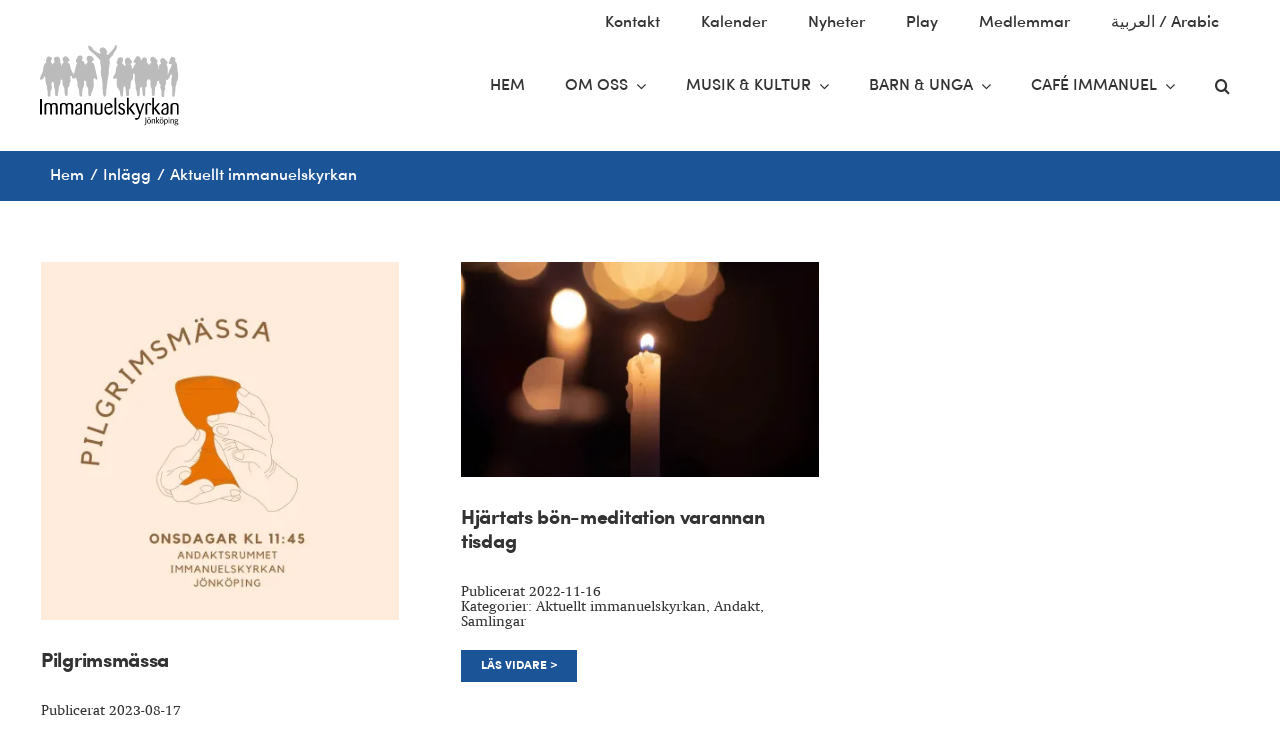

--- FILE ---
content_type: text/html; charset=UTF-8
request_url: https://immanuelskyrkan.com/category/aktuellt-immanuelskyrkan/
body_size: 15219
content:
<!DOCTYPE html>
<html class="avada-html-layout-wide avada-html-header-position-top avada-html-is-archive avada-is-100-percent-template" lang="sv-SE" prefix="og: http://ogp.me/ns# fb: http://ogp.me/ns/fb#">
<head>
	<meta http-equiv="X-UA-Compatible" content="IE=edge" />
	<meta http-equiv="Content-Type" content="text/html; charset=utf-8"/>
	<meta name="viewport" content="width=device-width, initial-scale=1" />
	<title>Aktuellt immanuelskyrkan &#8211; Immanuelskyrkan Jönköping</title>
<style id="awlb-live-editor">.fusion-builder-live .fusion-builder-live-toolbar .fusion-toolbar-nav > li.fusion-branding .fusion-builder-logo-wrapper .fusiona-avada-logo {background: url( https://immanuelskyrkan.com/wp-content/uploads/2022/01/IMKY-Favicon_75px.png ) no-repeat center !important;
				background-size: contain !important;
				width: 30px;
				height: 30px;}.fusion-builder-live .fusion-builder-live-toolbar .fusion-toolbar-nav > li.fusion-branding .fusion-builder-logo-wrapper .fusiona-avada-logo:before {
					display: none;
				}</style><meta name='robots' content='max-image-preview:large' />
<link rel="alternate" type="application/rss+xml" title="Immanuelskyrkan Jönköping &raquo; Webbflöde" href="https://immanuelskyrkan.com/feed/" />
<link rel="alternate" type="application/rss+xml" title="Immanuelskyrkan Jönköping &raquo; Kommentarsflöde" href="https://immanuelskyrkan.com/comments/feed/" />
<link rel="alternate" type="text/calendar" title="Immanuelskyrkan Jönköping &raquo; iCal Feed" href="https://immanuelskyrkan.com/kalender/?ical=1" />
								<link rel="icon" href="https://immanuelskyrkan.com/wp-content/uploads/2021/12/Immanuelskyrkan_favicon.png" type="image/png" />
		
		
		
				<link rel="alternate" type="application/rss+xml" title="Immanuelskyrkan Jönköping &raquo; Kategoriflöde för Aktuellt immanuelskyrkan" href="https://immanuelskyrkan.com/category/aktuellt-immanuelskyrkan/feed/" />
				
		<meta property="og:locale" content="sv_SE"/>
		<meta property="og:type" content="article"/>
		<meta property="og:site_name" content="Immanuelskyrkan Jönköping"/>
		<meta property="og:title" content="  Aktuellt immanuelskyrkan"/>
				<meta property="og:url" content="https://immanuelskyrkan.com/pilgrimsmassa/"/>
																				<meta property="og:image" content="https://immanuelskyrkan.com/wp-content/uploads/2023/06/Pilgrimsmassa.png"/>
		<meta property="og:image:width" content="1080"/>
		<meta property="og:image:height" content="1080"/>
		<meta property="og:image:type" content="image/webp"/>
				<style id='wp-img-auto-sizes-contain-inline-css' type='text/css'>
img:is([sizes=auto i],[sizes^="auto," i]){contain-intrinsic-size:3000px 1500px}
/*# sourceURL=wp-img-auto-sizes-contain-inline-css */
</style>
<link rel='stylesheet' id='tribe-events-pro-mini-calendar-block-styles-css' href='https://immanuelskyrkan.com/wp-content/plugins/events-calendar-pro/build/css/tribe-events-pro-mini-calendar-block.css?ver=7.7.11' type='text/css' media='all' />
<link rel='stylesheet' id='sbi_styles-css' href='https://immanuelskyrkan.com/wp-content/plugins/instagram-feed/css/sbi-styles.min.css?ver=6.10.0' type='text/css' media='all' />
<link rel='stylesheet' id='child-style-css' href='https://immanuelskyrkan.com/wp-content/themes/Avada-Child-Theme/style.css?ver=34f77c68909487e08061b7e0038488f0' type='text/css' media='all' />
<link rel='stylesheet' id='fusion-dynamic-css-css' href='https://immanuelskyrkan.com/wp-content/uploads/fusion-styles/eb44d1b6f3e27872f11b3b18f6edcb6e.min.css?ver=3.14.2' type='text/css' media='all' />
<link rel="https://api.w.org/" href="https://immanuelskyrkan.com/wp-json/" /><link rel="alternate" title="JSON" type="application/json" href="https://immanuelskyrkan.com/wp-json/wp/v2/categories/20" /><meta name="tec-api-version" content="v1"><meta name="tec-api-origin" content="https://immanuelskyrkan.com"><link rel="alternate" href="https://immanuelskyrkan.com/wp-json/tribe/events/v1/" /><style type="text/css" id="css-fb-visibility">@media screen and (max-width: 640px){.fusion-no-small-visibility{display:none !important;}body .sm-text-align-center{text-align:center !important;}body .sm-text-align-left{text-align:left !important;}body .sm-text-align-right{text-align:right !important;}body .sm-text-align-justify{text-align:justify !important;}body .sm-flex-align-center{justify-content:center !important;}body .sm-flex-align-flex-start{justify-content:flex-start !important;}body .sm-flex-align-flex-end{justify-content:flex-end !important;}body .sm-mx-auto{margin-left:auto !important;margin-right:auto !important;}body .sm-ml-auto{margin-left:auto !important;}body .sm-mr-auto{margin-right:auto !important;}body .fusion-absolute-position-small{position:absolute;width:100%;}.awb-sticky.awb-sticky-small{ position: sticky; top: var(--awb-sticky-offset,0); }}@media screen and (min-width: 641px) and (max-width: 1024px){.fusion-no-medium-visibility{display:none !important;}body .md-text-align-center{text-align:center !important;}body .md-text-align-left{text-align:left !important;}body .md-text-align-right{text-align:right !important;}body .md-text-align-justify{text-align:justify !important;}body .md-flex-align-center{justify-content:center !important;}body .md-flex-align-flex-start{justify-content:flex-start !important;}body .md-flex-align-flex-end{justify-content:flex-end !important;}body .md-mx-auto{margin-left:auto !important;margin-right:auto !important;}body .md-ml-auto{margin-left:auto !important;}body .md-mr-auto{margin-right:auto !important;}body .fusion-absolute-position-medium{position:absolute;width:100%;}.awb-sticky.awb-sticky-medium{ position: sticky; top: var(--awb-sticky-offset,0); }}@media screen and (min-width: 1025px){.fusion-no-large-visibility{display:none !important;}body .lg-text-align-center{text-align:center !important;}body .lg-text-align-left{text-align:left !important;}body .lg-text-align-right{text-align:right !important;}body .lg-text-align-justify{text-align:justify !important;}body .lg-flex-align-center{justify-content:center !important;}body .lg-flex-align-flex-start{justify-content:flex-start !important;}body .lg-flex-align-flex-end{justify-content:flex-end !important;}body .lg-mx-auto{margin-left:auto !important;margin-right:auto !important;}body .lg-ml-auto{margin-left:auto !important;}body .lg-mr-auto{margin-right:auto !important;}body .fusion-absolute-position-large{position:absolute;width:100%;}.awb-sticky.awb-sticky-large{ position: sticky; top: var(--awb-sticky-offset,0); }}</style><style type="text/css" id="fusion-branding-style">#wpadminbar .avada-menu > .ab-item:before,#wpadminbar > #wp-toolbar #wp-admin-bar-fb-edit > .ab-item:before {background: url( https://immanuelskyrkan.com/wp-content/uploads/2022/01/IMKY-Favicon_ikon_40px.png ) no-repeat center !important;background-size: auto !important;content: "" !important;
						padding: 2px 0;
						width: 20px;
						height: 20px;
						background-size: contain !important;}</style>		<script type="text/javascript">
			var doc = document.documentElement;
			doc.setAttribute( 'data-useragent', navigator.userAgent );
		</script>
		<style type="text/css" id="fusion-builder-template-header-css">.fusion-breadcrumbs {
font-family: Sofia Pro Medium;
    }</style>
	<!-- Google Fonts: Cairo -->
<link href="https://fonts.googleapis.com/css2?family=Cairo:wght@400;700&display=swap" rel="stylesheet">

<!-- Start cookieyes banner -->
<script id="cookieyes" type="text/javascript" src="https://cdn-cookieyes.com/client_data/dafcd2911a605b6db3c89f86/script.js"></script>
<!-- End cookieyes banner --><style id='global-styles-inline-css' type='text/css'>
:root{--wp--preset--aspect-ratio--square: 1;--wp--preset--aspect-ratio--4-3: 4/3;--wp--preset--aspect-ratio--3-4: 3/4;--wp--preset--aspect-ratio--3-2: 3/2;--wp--preset--aspect-ratio--2-3: 2/3;--wp--preset--aspect-ratio--16-9: 16/9;--wp--preset--aspect-ratio--9-16: 9/16;--wp--preset--color--black: #000000;--wp--preset--color--cyan-bluish-gray: #abb8c3;--wp--preset--color--white: #ffffff;--wp--preset--color--pale-pink: #f78da7;--wp--preset--color--vivid-red: #cf2e2e;--wp--preset--color--luminous-vivid-orange: #ff6900;--wp--preset--color--luminous-vivid-amber: #fcb900;--wp--preset--color--light-green-cyan: #7bdcb5;--wp--preset--color--vivid-green-cyan: #00d084;--wp--preset--color--pale-cyan-blue: #8ed1fc;--wp--preset--color--vivid-cyan-blue: #0693e3;--wp--preset--color--vivid-purple: #9b51e0;--wp--preset--color--awb-color-1: #ffffff;--wp--preset--color--awb-color-2: #333333;--wp--preset--color--awb-color-3: #1c5597;--wp--preset--color--awb-color-4: #0f3d6d;--wp--preset--color--awb-color-5: #8c3c8d;--wp--preset--color--awb-color-6: #6b0060;--wp--preset--color--awb-color-7: #f5bd00;--wp--preset--color--awb-color-8: #dc9a00;--wp--preset--color--awb-color-custom-12: #f6f6f6;--wp--preset--gradient--vivid-cyan-blue-to-vivid-purple: linear-gradient(135deg,rgb(6,147,227) 0%,rgb(155,81,224) 100%);--wp--preset--gradient--light-green-cyan-to-vivid-green-cyan: linear-gradient(135deg,rgb(122,220,180) 0%,rgb(0,208,130) 100%);--wp--preset--gradient--luminous-vivid-amber-to-luminous-vivid-orange: linear-gradient(135deg,rgb(252,185,0) 0%,rgb(255,105,0) 100%);--wp--preset--gradient--luminous-vivid-orange-to-vivid-red: linear-gradient(135deg,rgb(255,105,0) 0%,rgb(207,46,46) 100%);--wp--preset--gradient--very-light-gray-to-cyan-bluish-gray: linear-gradient(135deg,rgb(238,238,238) 0%,rgb(169,184,195) 100%);--wp--preset--gradient--cool-to-warm-spectrum: linear-gradient(135deg,rgb(74,234,220) 0%,rgb(151,120,209) 20%,rgb(207,42,186) 40%,rgb(238,44,130) 60%,rgb(251,105,98) 80%,rgb(254,248,76) 100%);--wp--preset--gradient--blush-light-purple: linear-gradient(135deg,rgb(255,206,236) 0%,rgb(152,150,240) 100%);--wp--preset--gradient--blush-bordeaux: linear-gradient(135deg,rgb(254,205,165) 0%,rgb(254,45,45) 50%,rgb(107,0,62) 100%);--wp--preset--gradient--luminous-dusk: linear-gradient(135deg,rgb(255,203,112) 0%,rgb(199,81,192) 50%,rgb(65,88,208) 100%);--wp--preset--gradient--pale-ocean: linear-gradient(135deg,rgb(255,245,203) 0%,rgb(182,227,212) 50%,rgb(51,167,181) 100%);--wp--preset--gradient--electric-grass: linear-gradient(135deg,rgb(202,248,128) 0%,rgb(113,206,126) 100%);--wp--preset--gradient--midnight: linear-gradient(135deg,rgb(2,3,129) 0%,rgb(40,116,252) 100%);--wp--preset--font-size--small: 13.5px;--wp--preset--font-size--medium: 20px;--wp--preset--font-size--large: 27px;--wp--preset--font-size--x-large: 42px;--wp--preset--font-size--normal: 18px;--wp--preset--font-size--xlarge: 36px;--wp--preset--font-size--huge: 54px;--wp--preset--spacing--20: 0.44rem;--wp--preset--spacing--30: 0.67rem;--wp--preset--spacing--40: 1rem;--wp--preset--spacing--50: 1.5rem;--wp--preset--spacing--60: 2.25rem;--wp--preset--spacing--70: 3.38rem;--wp--preset--spacing--80: 5.06rem;--wp--preset--shadow--natural: 6px 6px 9px rgba(0, 0, 0, 0.2);--wp--preset--shadow--deep: 12px 12px 50px rgba(0, 0, 0, 0.4);--wp--preset--shadow--sharp: 6px 6px 0px rgba(0, 0, 0, 0.2);--wp--preset--shadow--outlined: 6px 6px 0px -3px rgb(255, 255, 255), 6px 6px rgb(0, 0, 0);--wp--preset--shadow--crisp: 6px 6px 0px rgb(0, 0, 0);}:where(.is-layout-flex){gap: 0.5em;}:where(.is-layout-grid){gap: 0.5em;}body .is-layout-flex{display: flex;}.is-layout-flex{flex-wrap: wrap;align-items: center;}.is-layout-flex > :is(*, div){margin: 0;}body .is-layout-grid{display: grid;}.is-layout-grid > :is(*, div){margin: 0;}:where(.wp-block-columns.is-layout-flex){gap: 2em;}:where(.wp-block-columns.is-layout-grid){gap: 2em;}:where(.wp-block-post-template.is-layout-flex){gap: 1.25em;}:where(.wp-block-post-template.is-layout-grid){gap: 1.25em;}.has-black-color{color: var(--wp--preset--color--black) !important;}.has-cyan-bluish-gray-color{color: var(--wp--preset--color--cyan-bluish-gray) !important;}.has-white-color{color: var(--wp--preset--color--white) !important;}.has-pale-pink-color{color: var(--wp--preset--color--pale-pink) !important;}.has-vivid-red-color{color: var(--wp--preset--color--vivid-red) !important;}.has-luminous-vivid-orange-color{color: var(--wp--preset--color--luminous-vivid-orange) !important;}.has-luminous-vivid-amber-color{color: var(--wp--preset--color--luminous-vivid-amber) !important;}.has-light-green-cyan-color{color: var(--wp--preset--color--light-green-cyan) !important;}.has-vivid-green-cyan-color{color: var(--wp--preset--color--vivid-green-cyan) !important;}.has-pale-cyan-blue-color{color: var(--wp--preset--color--pale-cyan-blue) !important;}.has-vivid-cyan-blue-color{color: var(--wp--preset--color--vivid-cyan-blue) !important;}.has-vivid-purple-color{color: var(--wp--preset--color--vivid-purple) !important;}.has-black-background-color{background-color: var(--wp--preset--color--black) !important;}.has-cyan-bluish-gray-background-color{background-color: var(--wp--preset--color--cyan-bluish-gray) !important;}.has-white-background-color{background-color: var(--wp--preset--color--white) !important;}.has-pale-pink-background-color{background-color: var(--wp--preset--color--pale-pink) !important;}.has-vivid-red-background-color{background-color: var(--wp--preset--color--vivid-red) !important;}.has-luminous-vivid-orange-background-color{background-color: var(--wp--preset--color--luminous-vivid-orange) !important;}.has-luminous-vivid-amber-background-color{background-color: var(--wp--preset--color--luminous-vivid-amber) !important;}.has-light-green-cyan-background-color{background-color: var(--wp--preset--color--light-green-cyan) !important;}.has-vivid-green-cyan-background-color{background-color: var(--wp--preset--color--vivid-green-cyan) !important;}.has-pale-cyan-blue-background-color{background-color: var(--wp--preset--color--pale-cyan-blue) !important;}.has-vivid-cyan-blue-background-color{background-color: var(--wp--preset--color--vivid-cyan-blue) !important;}.has-vivid-purple-background-color{background-color: var(--wp--preset--color--vivid-purple) !important;}.has-black-border-color{border-color: var(--wp--preset--color--black) !important;}.has-cyan-bluish-gray-border-color{border-color: var(--wp--preset--color--cyan-bluish-gray) !important;}.has-white-border-color{border-color: var(--wp--preset--color--white) !important;}.has-pale-pink-border-color{border-color: var(--wp--preset--color--pale-pink) !important;}.has-vivid-red-border-color{border-color: var(--wp--preset--color--vivid-red) !important;}.has-luminous-vivid-orange-border-color{border-color: var(--wp--preset--color--luminous-vivid-orange) !important;}.has-luminous-vivid-amber-border-color{border-color: var(--wp--preset--color--luminous-vivid-amber) !important;}.has-light-green-cyan-border-color{border-color: var(--wp--preset--color--light-green-cyan) !important;}.has-vivid-green-cyan-border-color{border-color: var(--wp--preset--color--vivid-green-cyan) !important;}.has-pale-cyan-blue-border-color{border-color: var(--wp--preset--color--pale-cyan-blue) !important;}.has-vivid-cyan-blue-border-color{border-color: var(--wp--preset--color--vivid-cyan-blue) !important;}.has-vivid-purple-border-color{border-color: var(--wp--preset--color--vivid-purple) !important;}.has-vivid-cyan-blue-to-vivid-purple-gradient-background{background: var(--wp--preset--gradient--vivid-cyan-blue-to-vivid-purple) !important;}.has-light-green-cyan-to-vivid-green-cyan-gradient-background{background: var(--wp--preset--gradient--light-green-cyan-to-vivid-green-cyan) !important;}.has-luminous-vivid-amber-to-luminous-vivid-orange-gradient-background{background: var(--wp--preset--gradient--luminous-vivid-amber-to-luminous-vivid-orange) !important;}.has-luminous-vivid-orange-to-vivid-red-gradient-background{background: var(--wp--preset--gradient--luminous-vivid-orange-to-vivid-red) !important;}.has-very-light-gray-to-cyan-bluish-gray-gradient-background{background: var(--wp--preset--gradient--very-light-gray-to-cyan-bluish-gray) !important;}.has-cool-to-warm-spectrum-gradient-background{background: var(--wp--preset--gradient--cool-to-warm-spectrum) !important;}.has-blush-light-purple-gradient-background{background: var(--wp--preset--gradient--blush-light-purple) !important;}.has-blush-bordeaux-gradient-background{background: var(--wp--preset--gradient--blush-bordeaux) !important;}.has-luminous-dusk-gradient-background{background: var(--wp--preset--gradient--luminous-dusk) !important;}.has-pale-ocean-gradient-background{background: var(--wp--preset--gradient--pale-ocean) !important;}.has-electric-grass-gradient-background{background: var(--wp--preset--gradient--electric-grass) !important;}.has-midnight-gradient-background{background: var(--wp--preset--gradient--midnight) !important;}.has-small-font-size{font-size: var(--wp--preset--font-size--small) !important;}.has-medium-font-size{font-size: var(--wp--preset--font-size--medium) !important;}.has-large-font-size{font-size: var(--wp--preset--font-size--large) !important;}.has-x-large-font-size{font-size: var(--wp--preset--font-size--x-large) !important;}
/*# sourceURL=global-styles-inline-css */
</style>
</head>

<body data-rsssl=1 class="archive category category-aktuellt-immanuelskyrkan category-20 wp-theme-Avada wp-child-theme-Avada-Child-Theme tribe-no-js fusion-image-hovers fusion-pagination-sizing fusion-button_type-flat fusion-button_span-no fusion-button_gradient-linear avada-image-rollover-circle-yes avada-image-rollover-no fusion-body ltr fusion-sticky-header no-tablet-sticky-header no-mobile-sticky-header no-mobile-slidingbar no-mobile-totop fusion-sub-menu-fade mobile-logo-pos-left layout-wide-mode avada-has-boxed-modal-shadow- layout-scroll-offset-full avada-has-zero-margin-offset-top fusion-top-header menu-text-align-center mobile-menu-design-classic fusion-show-pagination-text fusion-header-layout-v3 avada-responsive avada-footer-fx-none avada-menu-highlight-style-bar fusion-search-form-classic fusion-main-menu-search-overlay fusion-avatar-circle avada-dropdown-styles avada-blog-layout-large avada-blog-archive-layout-grid avada-ec-not-100-width avada-ec-meta-layout-sidebar avada-header-shadow-no avada-menu-icon-position-left avada-has-megamenu-shadow avada-has-mobile-menu-search avada-has-main-nav-search-icon avada-has-breadcrumb-mobile-hidden avada-has-titlebar-hide avada-header-border-color-full-transparent avada-has-transparent-timeline_color avada-has-pagination-width_height avada-flyout-menu-direction-fade avada-ec-views-v2" data-awb-post-id="88637">
		<a class="skip-link screen-reader-text" href="#content">Fortsätt till innehållet</a>

	<div id="boxed-wrapper">
		
		<div id="wrapper" class="fusion-wrapper">
			<div id="home" style="position:relative;top:-1px;"></div>
												<div class="fusion-tb-header"><div class="fusion-fullwidth fullwidth-box fusion-builder-row-1 fusion-flex-container nonhundred-percent-fullwidth non-hundred-percent-height-scrolling fusion-no-small-visibility" style="--link_hover_color: var(--awb-color4);--link_color: var(--awb-color7);--awb-border-radius-top-left:0px;--awb-border-radius-top-right:0px;--awb-border-radius-bottom-right:0px;--awb-border-radius-bottom-left:0px;--awb-padding-top:0px;--awb-padding-right:30px;--awb-padding-bottom:0px;--awb-padding-left:30px;--awb-padding-right-small:20px;--awb-padding-left-small:20px;--awb-margin-top:0px;--awb-margin-bottom:0px;--awb-background-color:rgba(255,255,255,0);--awb-flex-wrap:wrap;" ><div class="fusion-builder-row fusion-row fusion-flex-align-items-stretch fusion-flex-justify-content-flex-end fusion-flex-content-wrap" style="max-width:1248px;margin-left: calc(-4% / 2 );margin-right: calc(-4% / 2 );"><div class="fusion-layout-column fusion_builder_column fusion-builder-column-0 fusion_builder_column_1_1 1_1 fusion-flex-column" style="--awb-bg-size:cover;--awb-width-large:100%;--awb-margin-top-large:0px;--awb-spacing-right-large:1.92%;--awb-margin-bottom-large:0px;--awb-spacing-left-large:1.92%;--awb-width-medium:100%;--awb-order-medium:0;--awb-spacing-right-medium:1.92%;--awb-spacing-left-medium:1.92%;--awb-width-small:50%;--awb-order-small:0;--awb-spacing-right-small:3.84%;--awb-spacing-left-small:3.84%;"><div class="fusion-column-wrapper fusion-column-has-shadow fusion-flex-justify-content-flex-start fusion-content-layout-column"><nav class="awb-menu awb-menu_row awb-menu_em-hover mobile-mode-collapse-to-button awb-menu_icons-left awb-menu_dc-yes mobile-trigger-fullwidth-off awb-menu_mobile-toggle awb-menu_indent-left mobile-size-full-absolute loading mega-menu-loading awb-menu_desktop awb-menu_dropdown awb-menu_expand-right awb-menu_transition-opacity" style="--awb-text-transform:none;--awb-min-height:45px;--awb-bg:rgba(28,85,151,0);--awb-justify-content:flex-end;--awb-items-padding-top:0px;--awb-items-padding-right:20px;--awb-items-padding-bottom:0px;--awb-items-padding-left:20px;--awb-border-color:rgba(255,255,255,0);--awb-border-right:1px;--awb-color:var(--awb-color2);--awb-active-color:var(--awb-color1);--awb-active-bg:var(--awb-color3);--awb-active-border-color:rgba(255,255,255,0);--awb-submenu-color:var(--awb-color7);--awb-submenu-bg:var(--awb-color1);--awb-submenu-sep-color:var(--awb-color3);--awb-submenu-active-bg:var(--awb-color2);--awb-submenu-active-color:var(--awb-color7);--awb-submenu-text-transform:none;--awb-icons-color:var(--awb-color2);--awb-icons-hover-color:var(--awb-color2);--awb-main-justify-content:flex-start;--awb-mobile-nav-button-align-hor:flex-end;--awb-mobile-bg:var(--awb-color1);--awb-mobile-color:var(--awb-color6);--awb-mobile-nav-items-height:54;--awb-mobile-active-bg:var(--awb-color2);--awb-mobile-active-color:var(--awb-color6);--awb-mobile-trigger-font-size:16px;--awb-mobile-trigger-color:var(--awb-color3);--awb-mobile-trigger-background-color:var(--awb-color1);--awb-mobile-sep-color:hsla(var(--awb-color8-h),var(--awb-color8-s),var(--awb-color8-l),calc( var(--awb-color8-a) - 90% ));--awb-flyout-close-color:var(--awb-color7);--awb-flyout-active-close-color:var(--awb-color7);--awb-justify-title:flex-start;--awb-mobile-justify:flex-start;--awb-mobile-caret-left:auto;--awb-mobile-caret-right:0;--awb-fusion-font-family-typography:&quot;Sofia Pro Medium&quot;;--awb-fusion-font-style-typography:normal;--awb-fusion-font-weight-typography:400;--awb-fusion-font-family-submenu-typography:inherit;--awb-fusion-font-style-submenu-typography:normal;--awb-fusion-font-weight-submenu-typography:400;--awb-fusion-font-family-mobile-typography:inherit;--awb-fusion-font-style-mobile-typography:normal;--awb-fusion-font-weight-mobile-typography:400;" aria-label="Toppmeny Immanuelskyrkan" data-breakpoint="745" data-count="0" data-transition-type="fade" data-transition-time="300" data-expand="right"><button type="button" class="awb-menu__m-toggle awb-menu__m-toggle_no-text" aria-expanded="false" aria-controls="menu-toppmeny-immanuelskyrkan"><span class="awb-menu__m-toggle-inner"><span class="collapsed-nav-text"><span class="screen-reader-text">Toggle Navigation</span></span><span class="awb-menu__m-collapse-icon awb-menu__m-collapse-icon_no-text"><span class="awb-menu__m-collapse-icon-open awb-menu__m-collapse-icon-open_no-text fa-angle-double-down fas"></span><span class="awb-menu__m-collapse-icon-close awb-menu__m-collapse-icon-close_no-text fa-times fas"></span></span></span></button><ul id="menu-toppmeny-immanuelskyrkan" class="fusion-menu awb-menu__main-ul awb-menu__main-ul_row"><li  id="menu-item-85474"  class="menu-item menu-item-type-post_type menu-item-object-page menu-item-85474 awb-menu__li awb-menu__main-li awb-menu__main-li_regular"  data-item-id="85474"><span class="awb-menu__main-background-default awb-menu__main-background-default_fade"></span><span class="awb-menu__main-background-active awb-menu__main-background-active_fade"></span><a  href="https://immanuelskyrkan.com/kontakt/" class="awb-menu__main-a awb-menu__main-a_regular"><span class="menu-text">Kontakt</span></a></li><li  id="menu-item-2152"  class="menu-item menu-item-type-custom menu-item-object-custom menu-item-2152 awb-menu__li awb-menu__main-li awb-menu__main-li_regular"  data-item-id="2152"><span class="awb-menu__main-background-default awb-menu__main-background-default_fade"></span><span class="awb-menu__main-background-active awb-menu__main-background-active_fade"></span><a  href="/kalender/" class="awb-menu__main-a awb-menu__main-a_regular"><span class="menu-text">Kalender</span></a></li><li  id="menu-item-1730"  class="menu-item menu-item-type-post_type menu-item-object-page menu-item-1730 awb-menu__li awb-menu__main-li awb-menu__main-li_regular"  data-item-id="1730"><span class="awb-menu__main-background-default awb-menu__main-background-default_fade"></span><span class="awb-menu__main-background-active awb-menu__main-background-active_fade"></span><a  href="https://immanuelskyrkan.com/nyheter/" class="awb-menu__main-a awb-menu__main-a_regular"><span class="menu-text">Nyheter</span></a></li><li  id="menu-item-1792"  class="menu-item menu-item-type-post_type menu-item-object-page menu-item-1792 awb-menu__li awb-menu__main-li awb-menu__main-li_regular"  data-item-id="1792"><span class="awb-menu__main-background-default awb-menu__main-background-default_fade"></span><span class="awb-menu__main-background-active awb-menu__main-background-active_fade"></span><a  href="https://immanuelskyrkan.com/play/" class="awb-menu__main-a awb-menu__main-a_regular"><span class="menu-text">Play</span></a></li><li  id="menu-item-1793"  class="menu-item menu-item-type-post_type menu-item-object-page menu-item-1793 awb-menu__li awb-menu__main-li awb-menu__main-li_regular"  data-item-id="1793"><span class="awb-menu__main-background-default awb-menu__main-background-default_fade"></span><span class="awb-menu__main-background-active awb-menu__main-background-active_fade"></span><a  href="https://immanuelskyrkan.com/medlemmar/" class="awb-menu__main-a awb-menu__main-a_regular"><span class="menu-text">Medlemmar</span></a></li><li  id="menu-item-90161"  class="menu-item menu-item-type-post_type menu-item-object-page menu-item-90161 awb-menu__li awb-menu__main-li awb-menu__main-li_regular"  data-item-id="90161"><span class="awb-menu__main-background-default awb-menu__main-background-default_fade"></span><span class="awb-menu__main-background-active awb-menu__main-background-active_fade"></span><a  href="https://immanuelskyrkan.com/verksamhet-pa-arabiska/" class="awb-menu__main-a awb-menu__main-a_regular"><span class="menu-text">العربية / Arabic</span></a></li></ul></nav></div></div></div></div><div class="fusion-fullwidth fullwidth-box fusion-builder-row-2 fusion-flex-container nonhundred-percent-fullwidth non-hundred-percent-height-scrolling fusion-no-small-visibility fusion-custom-z-index" style="--link_hover_color: var(--awb-color4);--link_color: var(--awb-color3);--awb-border-radius-top-left:0px;--awb-border-radius-top-right:0px;--awb-border-radius-bottom-right:0px;--awb-border-radius-bottom-left:0px;--awb-z-index:9999;--awb-padding-top:0px;--awb-padding-right:30px;--awb-padding-bottom:25px;--awb-padding-left:30px;--awb-padding-top-medium:30px;--awb-padding-right-medium:30px;--awb-padding-bottom-medium:25px;--awb-padding-left-medium:30px;--awb-padding-top-small:20px;--awb-padding-bottom-small:20px;--awb-margin-top:0px;--awb-margin-bottom:0px;--awb-margin-top-medium:-30px;--awb-margin-bottom-medium:0px;--awb-background-color:rgba(255,255,255,0);--awb-flex-wrap:wrap;" ><div class="fusion-builder-row fusion-row fusion-flex-align-items-center fusion-flex-content-wrap" style="max-width:1248px;margin-left: calc(-4% / 2 );margin-right: calc(-4% / 2 );"><div class="fusion-layout-column fusion_builder_column fusion-builder-column-1 fusion-flex-column" style="--awb-bg-size:cover;--awb-width-large:15%;--awb-margin-top-large:0px;--awb-spacing-right-large:12.8%;--awb-margin-bottom-large:0px;--awb-spacing-left-large:12.8%;--awb-width-medium:15%;--awb-order-medium:0;--awb-spacing-right-medium:12.8%;--awb-spacing-left-medium:12.8%;--awb-width-small:33.333333333333%;--awb-order-small:0;--awb-spacing-right-small:5.76%;--awb-margin-bottom-small:0px;--awb-spacing-left-small:5.76%;"><div class="fusion-column-wrapper fusion-column-has-shadow fusion-flex-justify-content-center fusion-content-layout-column"><div class="fusion-image-element sm-text-align-left" style="--awb-caption-overlay-color:var(--awb-color4);--awb-max-width:231px;--awb-caption-title-font-family:var(--h2_typography-font-family);--awb-caption-title-font-weight:var(--h2_typography-font-weight);--awb-caption-title-font-style:var(--h2_typography-font-style);--awb-caption-title-size:var(--h2_typography-font-size);--awb-caption-title-transform:var(--h2_typography-text-transform);--awb-caption-title-line-height:var(--h2_typography-line-height);--awb-caption-title-letter-spacing:var(--h2_typography-letter-spacing);"><span class=" fusion-imageframe imageframe-none imageframe-1 hover-type-none"><a class="fusion-no-lightbox" href="https://immanuelskyrkan.com/" target="_self"><img decoding="async" width="225" height="131" alt="Immanuelskyrkan logotyp" src="data:image/svg+xml,%3Csvg%20xmlns%3D%27http%3A%2F%2Fwww.w3.org%2F2000%2Fsvg%27%20width%3D%27225%27%20height%3D%27131%27%20viewBox%3D%270%200%20225%20131%27%3E%3Crect%20width%3D%27225%27%20height%3D%27131%27%20fill-opacity%3D%220%22%2F%3E%3C%2Fsvg%3E" data-orig-src="https://immanuelskyrkan.com/wp-content/uploads/2022/01/Immanuelskyrkan_logo_Svart.svg" class="lazyload img-responsive wp-image-1718"/></a></span></div></div></div><div class="fusion-layout-column fusion_builder_column fusion-builder-column-2 fusion-flex-column" style="--awb-bg-size:cover;--awb-width-large:85%;--awb-margin-top-large:0px;--awb-spacing-right-large:2.2588235294118%;--awb-margin-bottom-large:0px;--awb-spacing-left-large:2.2588235294118%;--awb-width-medium:80%;--awb-order-medium:0;--awb-spacing-right-medium:2.4%;--awb-spacing-left-medium:2.4%;--awb-width-small:66.666666666667%;--awb-order-small:2;--awb-spacing-right-small:2.88%;--awb-margin-bottom-small:0px;--awb-spacing-left-small:2.88%;"><div class="fusion-column-wrapper fusion-column-has-shadow fusion-flex-justify-content-center fusion-content-layout-column"><nav class="awb-menu awb-menu_row awb-menu_em-hover mobile-mode-collapse-to-button awb-menu_icons-left awb-menu_dc-yes mobile-trigger-fullwidth-off awb-menu_mobile-toggle awb-menu_indent-left mobile-size-full-absolute loading mega-menu-loading awb-menu_desktop awb-menu_dropdown awb-menu_expand-right awb-menu_transition-opacity" style="--awb-font-size:16px;--awb-text-transform:uppercase;--awb-min-height:30px;--awb-gap:20px;--awb-justify-content:flex-end;--awb-items-padding-right:10px;--awb-items-padding-bottom:-5px;--awb-items-padding-left:10px;--awb-color:var(--awb-color2);--awb-active-color:var(--awb-color2);--awb-active-border-top:2px;--awb-active-border-right:2px;--awb-active-border-bottom:2px;--awb-active-border-left:2px;--awb-active-border-color:var(--awb-color2);--awb-submenu-color:var(--awb-color2);--awb-submenu-bg:#f2f2f2;--awb-submenu-sep-color:rgba(0,0,0,0);--awb-submenu-active-bg:var(--awb-color3);--awb-submenu-active-color:var(--awb-color1);--awb-submenu-space:6px;--awb-submenu-font-size:16px;--awb-submenu-text-transform:none;--awb-icons-color:var(--awb-color2);--awb-icons-hover-color:var(--awb-color2);--awb-main-justify-content:flex-start;--awb-mobile-nav-button-align-hor:flex-end;--awb-mobile-bg:var(--awb-color1);--awb-mobile-color:var(--awb-color2);--awb-mobile-nav-items-height:55;--awb-mobile-active-color:var(--awb-color2);--awb-mobile-trigger-font-size:20px;--awb-trigger-padding-top:6px;--awb-trigger-padding-right:0px;--awb-trigger-padding-bottom:6px;--awb-mobile-trigger-color:var(--awb-color2);--awb-mobile-trigger-background-color:rgba(255,255,255,0);--awb-mobile-nav-trigger-bottom-margin:20px;--awb-mobile-sep-color:var(--awb-color1);--awb-flyout-close-color:var(--awb-color7);--awb-flyout-active-close-color:var(--awb-color7);--awb-mobile-justify:flex-start;--awb-mobile-caret-left:auto;--awb-mobile-caret-right:0;--awb-box-shadow:0px 3px 10px 0px rgba(0,0,0,0.15);;--awb-fusion-font-family-typography:&quot;Sofia Pro Medium&quot;;--awb-fusion-font-style-typography:normal;--awb-fusion-font-weight-typography:400;--awb-fusion-font-family-submenu-typography:&quot;Sofia Pro Medium&quot;;--awb-fusion-font-style-submenu-typography:normal;--awb-fusion-font-weight-submenu-typography:400;--awb-fusion-font-family-mobile-typography:inherit;--awb-fusion-font-style-mobile-typography:normal;--awb-fusion-font-weight-mobile-typography:400;" aria-label="Huvudmeny Immanuelskyrkan" data-breakpoint="1145" data-count="1" data-transition-type="center" data-transition-time="300" data-expand="right"><div class="awb-menu__search-overlay">		<form role="search" class="searchform fusion-search-form  fusion-search-form-classic" method="get" action="https://immanuelskyrkan.com/">
			<div class="fusion-search-form-content">

				
				<div class="fusion-search-field search-field">
					<label><span class="screen-reader-text">Sök efter:</span>
													<input type="search" value="" name="s" class="s" placeholder="Sök..." required aria-required="true" aria-label="Sök..."/>
											</label>
				</div>
				<div class="fusion-search-button search-button">
					<input type="submit" class="fusion-search-submit searchsubmit" aria-label="Sök" value="&#xf002;" />
									</div>

				
			</div>


			
		</form>
		<div class="fusion-search-spacer"></div><a href="#" role="button" aria-label="Close Search" class="fusion-close-search"></a></div><button type="button" class="awb-menu__m-toggle" aria-expanded="false" aria-controls="menu-huvudmeny-immanuelskyrkan"><span class="awb-menu__m-toggle-inner"><span class="collapsed-nav-text">Gå till...</span><span class="awb-menu__m-collapse-icon"><span class="awb-menu__m-collapse-icon-open fa-bars fas"></span><span class="awb-menu__m-collapse-icon-close fa-times fas"></span></span></span></button><ul id="menu-huvudmeny-immanuelskyrkan" class="fusion-menu awb-menu__main-ul awb-menu__main-ul_row"><li  id="menu-item-1726"  class="menu-item menu-item-type-post_type menu-item-object-page menu-item-home menu-item-1726 awb-menu__li awb-menu__main-li awb-menu__main-li_regular"  data-item-id="1726"><span class="awb-menu__main-background-default awb-menu__main-background-default_center"></span><span class="awb-menu__main-background-active awb-menu__main-background-active_center"></span><a  href="https://immanuelskyrkan.com/" class="awb-menu__main-a awb-menu__main-a_regular"><span class="menu-text">Hem</span></a></li><li  id="menu-item-1727"  class="menu-item menu-item-type-post_type menu-item-object-page menu-item-has-children menu-item-1727 awb-menu__li awb-menu__main-li awb-menu__main-li_regular"  data-item-id="1727"><span class="awb-menu__main-background-default awb-menu__main-background-default_center"></span><span class="awb-menu__main-background-active awb-menu__main-background-active_center"></span><a  href="https://immanuelskyrkan.com/om-oss/" class="awb-menu__main-a awb-menu__main-a_regular"><span class="menu-text">Om oss</span><span class="awb-menu__open-nav-submenu-hover"></span></a><button type="button" aria-label="Open submenu of Om oss" aria-expanded="false" class="awb-menu__open-nav-submenu_mobile awb-menu__open-nav-submenu_main"></button><ul class="awb-menu__sub-ul awb-menu__sub-ul_main"><li  id="menu-item-1745"  class="menu-item menu-item-type-post_type menu-item-object-page menu-item-has-children menu-item-1745 awb-menu__li awb-menu__sub-li" ><a  href="https://immanuelskyrkan.com/om-oss/var-tro/" class="awb-menu__sub-a"><span>Vår tro</span><span class="awb-menu__open-nav-submenu-hover"></span></a><button type="button" aria-label="Open submenu of Vår tro" aria-expanded="false" class="awb-menu__open-nav-submenu_mobile awb-menu__open-nav-submenu_sub"></button><ul class="awb-menu__sub-ul awb-menu__sub-ul_grand"><li  id="menu-item-85200"  class="menu-item menu-item-type-post_type menu-item-object-page menu-item-85200 awb-menu__li awb-menu__sub-li" ><a  href="https://immanuelskyrkan.com/om-oss/var-tro/dopet-in-i-kristus/" class="awb-menu__sub-a"><span>Dopet in i Kristus</span></a></li><li  id="menu-item-85202"  class="menu-item menu-item-type-post_type menu-item-object-page menu-item-85202 awb-menu__li awb-menu__sub-li" ><a  href="https://immanuelskyrkan.com/om-oss/var-tro/vigsel/" class="awb-menu__sub-a"><span>Vigsel</span></a></li><li  id="menu-item-85199"  class="menu-item menu-item-type-post_type menu-item-object-page menu-item-85199 awb-menu__li awb-menu__sub-li" ><a  href="https://immanuelskyrkan.com/om-oss/var-tro/begravning/" class="awb-menu__sub-a"><span>Begravning</span></a></li><li  id="menu-item-85201"  class="menu-item menu-item-type-post_type menu-item-object-page menu-item-85201 awb-menu__li awb-menu__sub-li" ><a  href="https://immanuelskyrkan.com/om-oss/var-tro/enskilt-samtal-sjalavrd/" class="awb-menu__sub-a"><span>Enskilt samtal/Själavård</span></a></li></ul></li><li  id="menu-item-1729"  class="menu-item menu-item-type-post_type menu-item-object-page menu-item-has-children menu-item-1729 awb-menu__li awb-menu__sub-li" ><a  href="https://immanuelskyrkan.com/aktiviteter/" class="awb-menu__sub-a"><span>Aktiviteter</span><span class="awb-menu__open-nav-submenu-hover"></span></a><button type="button" aria-label="Open submenu of Aktiviteter" aria-expanded="false" class="awb-menu__open-nav-submenu_mobile awb-menu__open-nav-submenu_sub"></button><ul class="awb-menu__sub-ul awb-menu__sub-ul_grand"><li  id="menu-item-85207"  class="menu-item menu-item-type-post_type menu-item-object-page menu-item-85207 awb-menu__li awb-menu__sub-li" ><a  href="https://immanuelskyrkan.com/aktiviteter/alpha/" class="awb-menu__sub-a"><span>Alpha</span></a></li><li  id="menu-item-85204"  class="menu-item menu-item-type-post_type menu-item-object-page menu-item-85204 awb-menu__li awb-menu__sub-li" ><a  href="https://immanuelskyrkan.com/aktiviteter/gudstjanst/" class="awb-menu__sub-a"><span>Gudstjänst</span></a></li><li  id="menu-item-85205"  class="menu-item menu-item-type-post_type menu-item-object-page menu-item-85205 awb-menu__li awb-menu__sub-li" ><a  href="https://immanuelskyrkan.com/aktiviteter/hjartats-bon/" class="awb-menu__sub-a"><span>Meditation – Hjärtats bön</span></a></li><li  id="menu-item-86095"  class="menu-item menu-item-type-post_type menu-item-object-page menu-item-86095 awb-menu__li awb-menu__sub-li" ><a  href="https://immanuelskyrkan.com/aktiviteter/senior-dagledig/" class="awb-menu__sub-a"><span>Senior &#038; dagledig</span></a></li><li  id="menu-item-85206"  class="menu-item menu-item-type-post_type menu-item-object-page menu-item-85206 awb-menu__li awb-menu__sub-li" ><a  href="https://immanuelskyrkan.com/aktiviteter/ung-vuxen/" class="awb-menu__sub-a"><span>Ung Vuxen</span></a></li><li  id="menu-item-85203"  class="menu-item menu-item-type-post_type menu-item-object-page menu-item-85203 awb-menu__li awb-menu__sub-li" ><a  href="https://immanuelskyrkan.com/aktiviteter/chaplaincy-ju/" class="awb-menu__sub-a"><span>Chaplaincy – JU</span></a></li></ul></li><li  id="menu-item-86312"  class="menu-item menu-item-type-post_type menu-item-object-page menu-item-86312 awb-menu__li awb-menu__sub-li" ><a  href="https://immanuelskyrkan.com/om-oss/medmansklighet-och-diakoni/" class="awb-menu__sub-a"><span>Medmänsklighet och diakoni</span></a></li><li  id="menu-item-88466"  class="menu-item menu-item-type-post_type menu-item-object-page menu-item-88466 awb-menu__li awb-menu__sub-li" ><a  href="https://immanuelskyrkan.com/om-oss/internationellt/" class="awb-menu__sub-a"><span>Internationellt</span></a></li><li  id="menu-item-85210"  class="menu-item menu-item-type-post_type menu-item-object-page menu-item-85210 awb-menu__li awb-menu__sub-li" ><a  href="https://immanuelskyrkan.com/om-oss/immanuel-vr-tidning/" class="awb-menu__sub-a"><span>Immanuel – vår tidning</span></a></li><li  id="menu-item-85208"  class="menu-item menu-item-type-post_type menu-item-object-page menu-item-85208 awb-menu__li awb-menu__sub-li" ><a  href="https://immanuelskyrkan.com/kontakt/nyhetsbrev/" class="awb-menu__sub-a"><span>Nyhetsbrev</span></a></li><li  id="menu-item-85211"  class="menu-item menu-item-type-post_type menu-item-object-page menu-item-85211 awb-menu__li awb-menu__sub-li" ><a  href="https://immanuelskyrkan.com/cafeimmanuel/lokaler/" class="awb-menu__sub-a"><span>Lokaler</span></a></li><li  id="menu-item-85209"  class="menu-item menu-item-type-post_type menu-item-object-page menu-item-85209 awb-menu__li awb-menu__sub-li" ><a  href="https://immanuelskyrkan.com/om-oss/english-presentation/" class="awb-menu__sub-a"><span>English presentation</span></a></li></ul></li><li  id="menu-item-2147"  class="menu-item menu-item-type-post_type menu-item-object-page menu-item-has-children menu-item-2147 awb-menu__li awb-menu__main-li awb-menu__main-li_regular"  data-item-id="2147"><span class="awb-menu__main-background-default awb-menu__main-background-default_center"></span><span class="awb-menu__main-background-active awb-menu__main-background-active_center"></span><a  href="https://immanuelskyrkan.com/musik-kultur/" class="awb-menu__main-a awb-menu__main-a_regular"><span class="menu-text">Musik &#038; kultur</span><span class="awb-menu__open-nav-submenu-hover"></span></a><button type="button" aria-label="Open submenu of Musik &#038; kultur" aria-expanded="false" class="awb-menu__open-nav-submenu_mobile awb-menu__open-nav-submenu_main"></button><ul class="awb-menu__sub-ul awb-menu__sub-ul_main"><li  id="menu-item-86103"  class="menu-item menu-item-type-post_type menu-item-object-musik-kultur menu-item-86103 awb-menu__li awb-menu__sub-li" ><a  href="https://immanuelskyrkan.com/musik-kultur/besokssangarna/" class="awb-menu__sub-a"><span>Besökssångarna</span></a></li><li  id="menu-item-86104"  class="menu-item menu-item-type-post_type menu-item-object-musik-kultur menu-item-86104 awb-menu__li awb-menu__sub-li" ><a  href="https://immanuelskyrkan.com/musik-kultur/bibliodrama/" class="awb-menu__sub-a"><span>Bibliodrama</span></a></li><li  id="menu-item-86105"  class="menu-item menu-item-type-post_type menu-item-object-musik-kultur menu-item-86105 awb-menu__li awb-menu__sub-li" ><a  href="https://immanuelskyrkan.com/musik-kultur/fotoutstallning-jonkoping-forr-och-nu/" class="awb-menu__sub-a"><span>Fotoutställning</span></a></li><li  id="menu-item-86106"  class="menu-item menu-item-type-post_type menu-item-object-musik-kultur menu-item-86106 awb-menu__li awb-menu__sub-li" ><a  href="https://immanuelskyrkan.com/musik-kultur/immanuel-brass/" class="awb-menu__sub-a"><span>Immanuel Brass</span></a></li><li  id="menu-item-86107"  class="menu-item menu-item-type-post_type menu-item-object-musik-kultur menu-item-86107 awb-menu__li awb-menu__sub-li" ><a  href="https://immanuelskyrkan.com/musik-kultur/jonkopings-dramatiska/" class="awb-menu__sub-a"><span>Jönköpings Dramatiska</span></a></li><li  id="menu-item-86108"  class="menu-item menu-item-type-post_type menu-item-object-musik-kultur menu-item-86108 awb-menu__li awb-menu__sub-li" ><a  href="https://immanuelskyrkan.com/musik-kultur/koren-immanuel/" class="awb-menu__sub-a"><span>Kören IMMANUEL</span></a></li><li  id="menu-item-86109"  class="menu-item menu-item-type-post_type menu-item-object-musik-kultur menu-item-86109 awb-menu__li awb-menu__sub-li" ><a  href="https://immanuelskyrkan.com/musik-kultur/musik-for-barn-och-unga/" class="awb-menu__sub-a"><span>Musik för barn och unga</span></a></li><li  id="menu-item-86110"  class="menu-item menu-item-type-post_type menu-item-object-musik-kultur menu-item-86110 awb-menu__li awb-menu__sub-li" ><a  href="https://immanuelskyrkan.com/musik-kultur/musik-i-immanuel/" class="awb-menu__sub-a"><span>Musik i Immanuel</span></a></li><li  id="menu-item-86112"  class="menu-item menu-item-type-post_type menu-item-object-musik-kultur menu-item-86112 awb-menu__li awb-menu__sub-li" ><a  href="https://immanuelskyrkan.com/musik-kultur/samhallsdialogen/" class="awb-menu__sub-a"><span>Samhällsdialogen</span></a></li><li  id="menu-item-86113"  class="menu-item menu-item-type-post_type menu-item-object-musik-kultur menu-item-86113 awb-menu__li awb-menu__sub-li" ><a  href="https://immanuelskyrkan.com/musik-kultur/sangensemblen-anima/" class="awb-menu__sub-a"><span>Sångensemblen Anima</span></a></li></ul></li><li  id="menu-item-1794"  class="menu-item menu-item-type-post_type menu-item-object-page menu-item-has-children menu-item-1794 awb-menu__li awb-menu__main-li awb-menu__main-li_regular"  data-item-id="1794"><span class="awb-menu__main-background-default awb-menu__main-background-default_center"></span><span class="awb-menu__main-background-active awb-menu__main-background-active_center"></span><a  href="https://immanuelskyrkan.com/barn-unga/" class="awb-menu__main-a awb-menu__main-a_regular"><span class="menu-text">Barn &#038; unga</span><span class="awb-menu__open-nav-submenu-hover"></span></a><button type="button" aria-label="Open submenu of Barn &#038; unga" aria-expanded="false" class="awb-menu__open-nav-submenu_mobile awb-menu__open-nav-submenu_main"></button><ul class="awb-menu__sub-ul awb-menu__sub-ul_main"><li  id="menu-item-1867"  class="menu-item menu-item-type-post_type menu-item-object-page menu-item-1867 awb-menu__li awb-menu__sub-li" ><a  href="https://immanuelskyrkan.com/barn-unga/bli-medlem/" class="awb-menu__sub-a"><span>Bli medlem</span></a></li><li  id="menu-item-1923"  class="menu-item menu-item-type-post_type menu-item-object-page menu-item-1923 awb-menu__li awb-menu__sub-li" ><a  href="https://immanuelskyrkan.com/barn-unga/jonkoping-soul-children/" class="awb-menu__sub-a"><span>Jönköping Soul Children</span></a></li><li  id="menu-item-1910"  class="menu-item menu-item-type-post_type menu-item-object-page menu-item-1910 awb-menu__li awb-menu__sub-li" ><a  href="https://immanuelskyrkan.com/barn-unga/jonkoping-soul-kids/" class="awb-menu__sub-a"><span>Jönköping Soul Kids</span></a></li><li  id="menu-item-89070"  class="menu-item menu-item-type-post_type menu-item-object-page menu-item-89070 awb-menu__li awb-menu__sub-li" ><a  href="https://immanuelskyrkan.com/barn-unga/soul-teens/" class="awb-menu__sub-a"><span>Jönköping Soul Teens</span></a></li><li  id="menu-item-1940"  class="menu-item menu-item-type-post_type menu-item-object-page menu-item-1940 awb-menu__li awb-menu__sub-li" ><a  href="https://immanuelskyrkan.com/barn-unga/konfirmation/" class="awb-menu__sub-a"><span>Konfirmation</span></a></li><li  id="menu-item-1933"  class="menu-item menu-item-type-post_type menu-item-object-page menu-item-1933 awb-menu__li awb-menu__sub-li" ><a  href="https://immanuelskyrkan.com/barn-unga/scout/" class="awb-menu__sub-a"><span>Scout</span></a></li><li  id="menu-item-1955"  class="menu-item menu-item-type-post_type menu-item-object-page menu-item-1955 awb-menu__li awb-menu__sub-li" ><a  href="https://immanuelskyrkan.com/barn-unga/sondagsskola/" class="awb-menu__sub-a"><span>Söndagsskola</span></a></li><li  id="menu-item-89446"  class="menu-item menu-item-type-post_type menu-item-object-page menu-item-89446 awb-menu__li awb-menu__sub-li" ><a  href="https://immanuelskyrkan.com/barn-unga/tjejgrupp/" class="awb-menu__sub-a"><span>Tjejgrupp</span></a></li><li  id="menu-item-1956"  class="menu-item menu-item-type-post_type menu-item-object-page menu-item-1956 awb-menu__li awb-menu__sub-li" ><a  href="https://immanuelskyrkan.com/barn-unga/tonar/" class="awb-menu__sub-a"><span>Tonår</span></a></li></ul></li><li  id="menu-item-2048"  class="menu-item menu-item-type-post_type menu-item-object-page menu-item-has-children menu-item-2048 awb-menu__li awb-menu__main-li awb-menu__main-li_regular"  data-item-id="2048"><span class="awb-menu__main-background-default awb-menu__main-background-default_center"></span><span class="awb-menu__main-background-active awb-menu__main-background-active_center"></span><a  href="https://immanuelskyrkan.com/cafeimmanuel/" class="awb-menu__main-a awb-menu__main-a_regular"><span class="menu-text">Café Immanuel</span><span class="awb-menu__open-nav-submenu-hover"></span></a><button type="button" aria-label="Open submenu of Café Immanuel" aria-expanded="false" class="awb-menu__open-nav-submenu_mobile awb-menu__open-nav-submenu_main"></button><ul class="awb-menu__sub-ul awb-menu__sub-ul_main"><li  id="menu-item-2052"  class="menu-item menu-item-type-post_type menu-item-object-page menu-item-2052 awb-menu__li awb-menu__sub-li" ><a  href="https://immanuelskyrkan.com/cafeimmanuel/konferens/" class="awb-menu__sub-a"><span>Konferens</span></a></li><li  id="menu-item-2051"  class="menu-item menu-item-type-post_type menu-item-object-page menu-item-2051 awb-menu__li awb-menu__sub-li" ><a  href="https://immanuelskyrkan.com/cafeimmanuel/lokaler/" class="awb-menu__sub-a"><span>Lokaler</span></a></li><li  id="menu-item-2050"  class="menu-item menu-item-type-post_type menu-item-object-page menu-item-2050 awb-menu__li awb-menu__sub-li" ><a  href="https://immanuelskyrkan.com/cafeimmanuel/bestallningssortiment/" class="awb-menu__sub-a"><span>Beställningssortiment</span></a></li><li  id="menu-item-86157"  class="menu-item menu-item-type-post_type menu-item-object-page menu-item-86157 awb-menu__li awb-menu__sub-li" ><a  href="https://immanuelskyrkan.com/cafeimmanuel/stickcafe/" class="awb-menu__sub-a"><span>Stickcafé</span></a></li><li  id="menu-item-86156"  class="menu-item menu-item-type-post_type menu-item-object-page menu-item-86156 awb-menu__li awb-menu__sub-li" ><a  href="https://immanuelskyrkan.com/cafeimmanuel/spelkvall-25-40-ar/" class="awb-menu__sub-a"><span>Spelkväll 25-40 år</span></a></li><li  id="menu-item-2049"  class="menu-item menu-item-type-post_type menu-item-object-page menu-item-2049 awb-menu__li awb-menu__sub-li" ><a  href="https://immanuelskyrkan.com/cafeimmanuel/kontakt/" class="awb-menu__sub-a"><span>Kontakt</span></a></li></ul></li><li  id="menu-item-1744"  class="menu-item menu-item-type-custom menu-item-object-custom custom-menu-search awb-menu__li_search-overlay menu-item-1744 awb-menu__li awb-menu__main-li awb-menu__main-li_regular"  data-item-id="1744"><span class="awb-menu__main-background-default awb-menu__main-background-default_center"></span><span class="awb-menu__main-background-active awb-menu__main-background-active_center"></span><a class="awb-menu__main-a awb-menu__main-a_regular fusion-main-menu-icon awb-menu__overlay-search-trigger trigger-overlay" href="#" aria-label="Sök" data-title="Sök" title="Sök" role="button" aria-expanded="false"></a><div class="awb-menu__search-inline awb-menu__search-inline_no-desktop">		<form role="search" class="searchform fusion-search-form  fusion-search-form-classic" method="get" action="https://immanuelskyrkan.com/">
			<div class="fusion-search-form-content">

				
				<div class="fusion-search-field search-field">
					<label><span class="screen-reader-text">Sök efter:</span>
													<input type="search" value="" name="s" class="s" placeholder="Sök..." required aria-required="true" aria-label="Sök..."/>
											</label>
				</div>
				<div class="fusion-search-button search-button">
					<input type="submit" class="fusion-search-submit searchsubmit" aria-label="Sök" value="&#xf002;" />
									</div>

				
			</div>


			
		</form>
		<div class="fusion-search-spacer"></div><a href="#" role="button" aria-label="Close Search" class="fusion-close-search"></a></div></li></ul></nav></div></div></div></div><div class="fusion-fullwidth fullwidth-box fusion-builder-row-3 fusion-flex-container nonhundred-percent-fullwidth non-hundred-percent-height-scrolling fusion-no-medium-visibility fusion-no-large-visibility fusion-custom-z-index" style="--link_hover_color: var(--awb-color4);--link_color: var(--awb-color3);--awb-border-radius-top-left:0px;--awb-border-radius-top-right:0px;--awb-border-radius-bottom-right:0px;--awb-border-radius-bottom-left:0px;--awb-z-index:9999;--awb-padding-top:0px;--awb-padding-right:30px;--awb-padding-bottom:25px;--awb-padding-left:30px;--awb-padding-top-medium:30px;--awb-padding-right-medium:30px;--awb-padding-bottom-medium:25px;--awb-padding-left-medium:30px;--awb-padding-top-small:20px;--awb-padding-bottom-small:20px;--awb-margin-top:0px;--awb-margin-bottom:0px;--awb-margin-top-medium:-30px;--awb-margin-bottom-medium:0px;--awb-background-color:rgba(255,255,255,0);--awb-flex-wrap:wrap;" ><div class="fusion-builder-row fusion-row fusion-flex-align-items-center fusion-flex-content-wrap" style="max-width:1248px;margin-left: calc(-4% / 2 );margin-right: calc(-4% / 2 );"><div class="fusion-layout-column fusion_builder_column fusion-builder-column-3 fusion-flex-column" style="--awb-bg-size:cover;--awb-width-large:15%;--awb-margin-top-large:0px;--awb-spacing-right-large:12.8%;--awb-margin-bottom-large:0px;--awb-spacing-left-large:12.8%;--awb-width-medium:15%;--awb-order-medium:0;--awb-spacing-right-medium:12.8%;--awb-spacing-left-medium:12.8%;--awb-width-small:33.333333333333%;--awb-order-small:0;--awb-spacing-right-small:5.76%;--awb-margin-bottom-small:0px;--awb-spacing-left-small:5.76%;"><div class="fusion-column-wrapper fusion-column-has-shadow fusion-flex-justify-content-center fusion-content-layout-column"><div class="fusion-image-element sm-text-align-left" style="--awb-caption-overlay-color:var(--awb-color4);--awb-max-width:231px;--awb-caption-title-font-family:var(--h2_typography-font-family);--awb-caption-title-font-weight:var(--h2_typography-font-weight);--awb-caption-title-font-style:var(--h2_typography-font-style);--awb-caption-title-size:var(--h2_typography-font-size);--awb-caption-title-transform:var(--h2_typography-text-transform);--awb-caption-title-line-height:var(--h2_typography-line-height);--awb-caption-title-letter-spacing:var(--h2_typography-letter-spacing);"><span class=" fusion-imageframe imageframe-none imageframe-2 hover-type-none"><a class="fusion-no-lightbox" href="https://immanuelskyrkan.com/" target="_self"><img decoding="async" width="225" height="131" alt="Immanuelskyrkan logotyp" src="data:image/svg+xml,%3Csvg%20xmlns%3D%27http%3A%2F%2Fwww.w3.org%2F2000%2Fsvg%27%20width%3D%27225%27%20height%3D%27131%27%20viewBox%3D%270%200%20225%20131%27%3E%3Crect%20width%3D%27225%27%20height%3D%27131%27%20fill-opacity%3D%220%22%2F%3E%3C%2Fsvg%3E" data-orig-src="https://immanuelskyrkan.com/wp-content/uploads/2022/01/Immanuelskyrkan_logo_Svart.svg" class="lazyload img-responsive wp-image-1718"/></a></span></div></div></div><div class="fusion-layout-column fusion_builder_column fusion-builder-column-4 fusion-flex-column" style="--awb-bg-size:cover;--awb-width-large:85%;--awb-margin-top-large:0px;--awb-spacing-right-large:2.2588235294118%;--awb-margin-bottom-large:0px;--awb-spacing-left-large:2.2588235294118%;--awb-width-medium:80%;--awb-order-medium:0;--awb-spacing-right-medium:2.4%;--awb-spacing-left-medium:2.4%;--awb-width-small:66.666666666667%;--awb-order-small:2;--awb-spacing-right-small:2.88%;--awb-margin-bottom-small:0px;--awb-spacing-left-small:2.88%;"><div class="fusion-column-wrapper fusion-column-has-shadow fusion-flex-justify-content-center fusion-content-layout-column"><nav class="awb-menu awb-menu_row awb-menu_em-hover mobile-mode-collapse-to-button awb-menu_icons-left awb-menu_dc-yes mobile-trigger-fullwidth-off awb-menu_mobile-toggle awb-menu_indent-left mobile-size-full-absolute loading mega-menu-loading awb-menu_desktop awb-menu_dropdown awb-menu_expand-right awb-menu_transition-opacity" style="--awb-font-size:16px;--awb-text-transform:uppercase;--awb-min-height:30px;--awb-gap:20px;--awb-justify-content:flex-end;--awb-items-padding-right:10px;--awb-items-padding-bottom:-5px;--awb-items-padding-left:10px;--awb-color:var(--awb-color2);--awb-active-color:var(--awb-color2);--awb-active-border-top:2px;--awb-active-border-right:2px;--awb-active-border-bottom:2px;--awb-active-border-left:2px;--awb-active-border-color:var(--awb-color2);--awb-submenu-color:var(--awb-color2);--awb-submenu-bg:#f2f2f2;--awb-submenu-sep-color:rgba(0,0,0,0);--awb-submenu-active-bg:var(--awb-color3);--awb-submenu-active-color:var(--awb-color1);--awb-submenu-space:6px;--awb-submenu-font-size:16px;--awb-submenu-text-transform:none;--awb-icons-color:var(--awb-color2);--awb-icons-hover-color:var(--awb-color2);--awb-main-justify-content:flex-start;--awb-mobile-nav-button-align-hor:flex-end;--awb-mobile-bg:var(--awb-color1);--awb-mobile-color:var(--awb-color2);--awb-mobile-nav-items-height:55;--awb-mobile-active-color:var(--awb-color2);--awb-mobile-trigger-font-size:20px;--awb-trigger-padding-top:6px;--awb-trigger-padding-right:0px;--awb-trigger-padding-bottom:6px;--awb-mobile-trigger-color:var(--awb-color2);--awb-mobile-trigger-background-color:rgba(255,255,255,0);--awb-mobile-nav-trigger-bottom-margin:20px;--awb-mobile-sep-color:var(--awb-color1);--awb-flyout-close-color:var(--awb-color7);--awb-flyout-active-close-color:var(--awb-color7);--awb-mobile-justify:flex-start;--awb-mobile-caret-left:auto;--awb-mobile-caret-right:0;--awb-box-shadow:0px 3px 10px 0px rgba(0,0,0,0.15);;--awb-fusion-font-family-typography:&quot;Sofia Pro Medium&quot;;--awb-fusion-font-style-typography:normal;--awb-fusion-font-weight-typography:400;--awb-fusion-font-family-submenu-typography:&quot;Sofia Pro Medium&quot;;--awb-fusion-font-style-submenu-typography:normal;--awb-fusion-font-weight-submenu-typography:400;--awb-fusion-font-family-mobile-typography:inherit;--awb-fusion-font-style-mobile-typography:normal;--awb-fusion-font-weight-mobile-typography:400;" aria-label="Huvudmeny mobil" data-breakpoint="1145" data-count="2" data-transition-type="center" data-transition-time="300" data-expand="right"><button type="button" class="awb-menu__m-toggle" aria-expanded="false" aria-controls="menu-huvudmeny-mobil"><span class="awb-menu__m-toggle-inner"><span class="collapsed-nav-text">Gå till...</span><span class="awb-menu__m-collapse-icon"><span class="awb-menu__m-collapse-icon-open fa-bars fas"></span><span class="awb-menu__m-collapse-icon-close fa-times fas"></span></span></span></button><ul id="menu-huvudmeny-mobil" class="fusion-menu awb-menu__main-ul awb-menu__main-ul_row"><li  id="menu-item-85511"  class="menu-item menu-item-type-post_type menu-item-object-page menu-item-home menu-item-85511 awb-menu__li awb-menu__main-li awb-menu__main-li_regular"  data-item-id="85511"><span class="awb-menu__main-background-default awb-menu__main-background-default_center"></span><span class="awb-menu__main-background-active awb-menu__main-background-active_center"></span><a  href="https://immanuelskyrkan.com/" class="awb-menu__main-a awb-menu__main-a_regular"><span class="menu-text">Hem</span></a></li><li  id="menu-item-85512"  class="menu-item menu-item-type-post_type menu-item-object-page menu-item-has-children menu-item-85512 awb-menu__li awb-menu__main-li awb-menu__main-li_regular"  data-item-id="85512"><span class="awb-menu__main-background-default awb-menu__main-background-default_center"></span><span class="awb-menu__main-background-active awb-menu__main-background-active_center"></span><a  href="https://immanuelskyrkan.com/om-oss/" class="awb-menu__main-a awb-menu__main-a_regular"><span class="menu-text">Om oss</span><span class="awb-menu__open-nav-submenu-hover"></span></a><button type="button" aria-label="Open submenu of Om oss" aria-expanded="false" class="awb-menu__open-nav-submenu_mobile awb-menu__open-nav-submenu_main"></button><ul class="awb-menu__sub-ul awb-menu__sub-ul_main"><li  id="menu-item-85513"  class="menu-item menu-item-type-post_type menu-item-object-page menu-item-has-children menu-item-85513 awb-menu__li awb-menu__sub-li" ><a  href="https://immanuelskyrkan.com/aktiviteter/" class="awb-menu__sub-a"><span>Aktiviteter</span><span class="awb-menu__open-nav-submenu-hover"></span></a><button type="button" aria-label="Open submenu of Aktiviteter" aria-expanded="false" class="awb-menu__open-nav-submenu_mobile awb-menu__open-nav-submenu_sub"></button><ul class="awb-menu__sub-ul awb-menu__sub-ul_grand"><li  id="menu-item-85515"  class="menu-item menu-item-type-post_type menu-item-object-page menu-item-85515 awb-menu__li awb-menu__sub-li" ><a  href="https://immanuelskyrkan.com/aktiviteter/alpha/" class="awb-menu__sub-a"><span>Alpha</span></a></li><li  id="menu-item-85514"  class="menu-item menu-item-type-post_type menu-item-object-page menu-item-85514 awb-menu__li awb-menu__sub-li" ><a  href="https://immanuelskyrkan.com/aktiviteter/gudstjanst/" class="awb-menu__sub-a"><span>Gudstjänst</span></a></li><li  id="menu-item-85516"  class="menu-item menu-item-type-post_type menu-item-object-page menu-item-85516 awb-menu__li awb-menu__sub-li" ><a  href="https://immanuelskyrkan.com/aktiviteter/hjartats-bon/" class="awb-menu__sub-a"><span>Meditation – Hjärtats bön</span></a></li><li  id="menu-item-86096"  class="menu-item menu-item-type-post_type menu-item-object-page menu-item-86096 awb-menu__li awb-menu__sub-li" ><a  href="https://immanuelskyrkan.com/aktiviteter/senior-dagledig/" class="awb-menu__sub-a"><span>Senior &#038; dagledig</span></a></li><li  id="menu-item-85517"  class="menu-item menu-item-type-post_type menu-item-object-page menu-item-85517 awb-menu__li awb-menu__sub-li" ><a  href="https://immanuelskyrkan.com/aktiviteter/ung-vuxen/" class="awb-menu__sub-a"><span>Ung Vuxen</span></a></li><li  id="menu-item-85518"  class="menu-item menu-item-type-post_type menu-item-object-page menu-item-85518 awb-menu__li awb-menu__sub-li" ><a  href="https://immanuelskyrkan.com/aktiviteter/chaplaincy-ju/" class="awb-menu__sub-a"><span>Chaplaincy – JU</span></a></li></ul></li><li  id="menu-item-85519"  class="menu-item menu-item-type-post_type menu-item-object-page menu-item-has-children menu-item-85519 awb-menu__li awb-menu__sub-li" ><a  href="https://immanuelskyrkan.com/om-oss/var-tro/" class="awb-menu__sub-a"><span>Vår tro</span><span class="awb-menu__open-nav-submenu-hover"></span></a><button type="button" aria-label="Open submenu of Vår tro" aria-expanded="false" class="awb-menu__open-nav-submenu_mobile awb-menu__open-nav-submenu_sub"></button><ul class="awb-menu__sub-ul awb-menu__sub-ul_grand"><li  id="menu-item-85520"  class="menu-item menu-item-type-post_type menu-item-object-page menu-item-85520 awb-menu__li awb-menu__sub-li" ><a  href="https://immanuelskyrkan.com/om-oss/var-tro/dopet-in-i-kristus/" class="awb-menu__sub-a"><span>Dopet in i Kristus</span></a></li><li  id="menu-item-85521"  class="menu-item menu-item-type-post_type menu-item-object-page menu-item-85521 awb-menu__li awb-menu__sub-li" ><a  href="https://immanuelskyrkan.com/om-oss/var-tro/vigsel/" class="awb-menu__sub-a"><span>Vigsel</span></a></li><li  id="menu-item-85522"  class="menu-item menu-item-type-post_type menu-item-object-page menu-item-85522 awb-menu__li awb-menu__sub-li" ><a  href="https://immanuelskyrkan.com/om-oss/var-tro/begravning/" class="awb-menu__sub-a"><span>Begravning</span></a></li><li  id="menu-item-85523"  class="menu-item menu-item-type-post_type menu-item-object-page menu-item-85523 awb-menu__li awb-menu__sub-li" ><a  href="https://immanuelskyrkan.com/om-oss/var-tro/enskilt-samtal-sjalavrd/" class="awb-menu__sub-a"><span>Enskilt samtal/Själavård</span></a></li></ul></li><li  id="menu-item-86313"  class="menu-item menu-item-type-post_type menu-item-object-page menu-item-86313 awb-menu__li awb-menu__sub-li" ><a  href="https://immanuelskyrkan.com/om-oss/medmansklighet-och-diakoni/" class="awb-menu__sub-a"><span>Medmänsklighet och diakoni</span></a></li><li  id="menu-item-88463"  class="menu-item menu-item-type-post_type menu-item-object-page menu-item-88463 awb-menu__li awb-menu__sub-li" ><a  href="https://immanuelskyrkan.com/om-oss/internationellt/" class="awb-menu__sub-a"><span>Internationellt</span></a></li><li  id="menu-item-85524"  class="menu-item menu-item-type-post_type menu-item-object-page menu-item-85524 awb-menu__li awb-menu__sub-li" ><a  href="https://immanuelskyrkan.com/om-oss/immanuel-vr-tidning/" class="awb-menu__sub-a"><span>Immanuel – vår tidning</span></a></li><li  id="menu-item-85525"  class="menu-item menu-item-type-post_type menu-item-object-page menu-item-85525 awb-menu__li awb-menu__sub-li" ><a  href="https://immanuelskyrkan.com/kontakt/nyhetsbrev/" class="awb-menu__sub-a"><span>Nyhetsbrev</span></a></li><li  id="menu-item-85526"  class="menu-item menu-item-type-post_type menu-item-object-page menu-item-85526 awb-menu__li awb-menu__sub-li" ><a  href="https://immanuelskyrkan.com/cafeimmanuel/lokaler/" class="awb-menu__sub-a"><span>Lokaler</span></a></li><li  id="menu-item-85527"  class="menu-item menu-item-type-post_type menu-item-object-page menu-item-85527 awb-menu__li awb-menu__sub-li" ><a  href="https://immanuelskyrkan.com/om-oss/english-presentation/" class="awb-menu__sub-a"><span>English presentation</span></a></li></ul></li><li  id="menu-item-85528"  class="menu-item menu-item-type-post_type menu-item-object-page menu-item-85528 awb-menu__li awb-menu__main-li awb-menu__main-li_regular"  data-item-id="85528"><span class="awb-menu__main-background-default awb-menu__main-background-default_center"></span><span class="awb-menu__main-background-active awb-menu__main-background-active_center"></span><a  href="https://immanuelskyrkan.com/musik-kultur/" class="awb-menu__main-a awb-menu__main-a_regular"><span class="menu-text">Musik &#038; kultur</span></a></li><li  id="menu-item-85529"  class="menu-item menu-item-type-post_type menu-item-object-page menu-item-has-children menu-item-85529 awb-menu__li awb-menu__main-li awb-menu__main-li_regular"  data-item-id="85529"><span class="awb-menu__main-background-default awb-menu__main-background-default_center"></span><span class="awb-menu__main-background-active awb-menu__main-background-active_center"></span><a  href="https://immanuelskyrkan.com/barn-unga/" class="awb-menu__main-a awb-menu__main-a_regular"><span class="menu-text">Barn &#038; unga</span><span class="awb-menu__open-nav-submenu-hover"></span></a><button type="button" aria-label="Open submenu of Barn &#038; unga" aria-expanded="false" class="awb-menu__open-nav-submenu_mobile awb-menu__open-nav-submenu_main"></button><ul class="awb-menu__sub-ul awb-menu__sub-ul_main"><li  id="menu-item-85530"  class="menu-item menu-item-type-post_type menu-item-object-page menu-item-85530 awb-menu__li awb-menu__sub-li" ><a  href="https://immanuelskyrkan.com/barn-unga/bli-medlem/" class="awb-menu__sub-a"><span>Bli medlem</span></a></li><li  id="menu-item-85535"  class="menu-item menu-item-type-post_type menu-item-object-page menu-item-85535 awb-menu__li awb-menu__sub-li" ><a  href="https://immanuelskyrkan.com/barn-unga/jonkoping-soul-children/" class="awb-menu__sub-a"><span>Jönköping Soul Children</span></a></li><li  id="menu-item-85534"  class="menu-item menu-item-type-post_type menu-item-object-page menu-item-85534 awb-menu__li awb-menu__sub-li" ><a  href="https://immanuelskyrkan.com/barn-unga/jonkoping-soul-kids/" class="awb-menu__sub-a"><span>Jönköping Soul Kids</span></a></li><li  id="menu-item-89072"  class="menu-item menu-item-type-post_type menu-item-object-page menu-item-89072 awb-menu__li awb-menu__sub-li" ><a  href="https://immanuelskyrkan.com/barn-unga/soul-teens/" class="awb-menu__sub-a"><span>Jönköping Soul Teens</span></a></li><li  id="menu-item-85537"  class="menu-item menu-item-type-post_type menu-item-object-page menu-item-85537 awb-menu__li awb-menu__sub-li" ><a  href="https://immanuelskyrkan.com/barn-unga/konfirmation/" class="awb-menu__sub-a"><span>Konfirmation</span></a></li><li  id="menu-item-85536"  class="menu-item menu-item-type-post_type menu-item-object-page menu-item-85536 awb-menu__li awb-menu__sub-li" ><a  href="https://immanuelskyrkan.com/barn-unga/scout/" class="awb-menu__sub-a"><span>Scout</span></a></li><li  id="menu-item-85540"  class="menu-item menu-item-type-post_type menu-item-object-page menu-item-85540 awb-menu__li awb-menu__sub-li" ><a  href="https://immanuelskyrkan.com/barn-unga/sondagsskola/" class="awb-menu__sub-a"><span>Söndagsskola</span></a></li><li  id="menu-item-89447"  class="menu-item menu-item-type-post_type menu-item-object-page menu-item-89447 awb-menu__li awb-menu__sub-li" ><a  href="https://immanuelskyrkan.com/barn-unga/tjejgrupp/" class="awb-menu__sub-a"><span>Tjejgrupp</span></a></li><li  id="menu-item-85539"  class="menu-item menu-item-type-post_type menu-item-object-page menu-item-85539 awb-menu__li awb-menu__sub-li" ><a  href="https://immanuelskyrkan.com/barn-unga/tonar/" class="awb-menu__sub-a"><span>Tonår</span></a></li></ul></li><li  id="menu-item-85541"  class="menu-item menu-item-type-post_type menu-item-object-page menu-item-has-children menu-item-85541 awb-menu__li awb-menu__main-li awb-menu__main-li_regular"  data-item-id="85541"><span class="awb-menu__main-background-default awb-menu__main-background-default_center"></span><span class="awb-menu__main-background-active awb-menu__main-background-active_center"></span><a  href="https://immanuelskyrkan.com/cafeimmanuel/" class="awb-menu__main-a awb-menu__main-a_regular"><span class="menu-text">Café Immanuel</span><span class="awb-menu__open-nav-submenu-hover"></span></a><button type="button" aria-label="Open submenu of Café Immanuel" aria-expanded="false" class="awb-menu__open-nav-submenu_mobile awb-menu__open-nav-submenu_main"></button><ul class="awb-menu__sub-ul awb-menu__sub-ul_main"><li  id="menu-item-85542"  class="menu-item menu-item-type-post_type menu-item-object-page menu-item-85542 awb-menu__li awb-menu__sub-li" ><a  href="https://immanuelskyrkan.com/cafeimmanuel/konferens/" class="awb-menu__sub-a"><span>Konferens</span></a></li><li  id="menu-item-85543"  class="menu-item menu-item-type-post_type menu-item-object-page menu-item-85543 awb-menu__li awb-menu__sub-li" ><a  href="https://immanuelskyrkan.com/cafeimmanuel/lokaler/" class="awb-menu__sub-a"><span>Lokaler</span></a></li><li  id="menu-item-85544"  class="menu-item menu-item-type-post_type menu-item-object-page menu-item-85544 awb-menu__li awb-menu__sub-li" ><a  href="https://immanuelskyrkan.com/cafeimmanuel/bestallningssortiment/" class="awb-menu__sub-a"><span>Beställningssortiment</span></a></li><li  id="menu-item-86159"  class="menu-item menu-item-type-post_type menu-item-object-page menu-item-86159 awb-menu__li awb-menu__sub-li" ><a  href="https://immanuelskyrkan.com/cafeimmanuel/stickcafe/" class="awb-menu__sub-a"><span>Stickcafé</span></a></li><li  id="menu-item-86158"  class="menu-item menu-item-type-post_type menu-item-object-page menu-item-86158 awb-menu__li awb-menu__sub-li" ><a  href="https://immanuelskyrkan.com/cafeimmanuel/spelkvall-25-40-ar/" class="awb-menu__sub-a"><span>Spelkväll 25-40 år</span></a></li><li  id="menu-item-85545"  class="menu-item menu-item-type-post_type menu-item-object-page menu-item-85545 awb-menu__li awb-menu__sub-li" ><a  href="https://immanuelskyrkan.com/cafeimmanuel/kontakt/" class="awb-menu__sub-a"><span>Kontakt</span></a></li></ul></li><li  id="menu-item-85547"  class="menu-item menu-item-type-post_type menu-item-object-page menu-item-85547 awb-menu__li awb-menu__main-li awb-menu__main-li_regular"  data-item-id="85547"><span class="awb-menu__main-background-default awb-menu__main-background-default_center"></span><span class="awb-menu__main-background-active awb-menu__main-background-active_center"></span><a  href="https://immanuelskyrkan.com/nyheter/" class="awb-menu__main-a awb-menu__main-a_regular"><span class="menu-text">Nyheter</span></a></li><li  id="menu-item-85550"  class="menu-item menu-item-type-post_type menu-item-object-page menu-item-85550 awb-menu__li awb-menu__main-li awb-menu__main-li_regular"  data-item-id="85550"><span class="awb-menu__main-background-default awb-menu__main-background-default_center"></span><span class="awb-menu__main-background-active awb-menu__main-background-active_center"></span><a  href="https://immanuelskyrkan.com/play/" class="awb-menu__main-a awb-menu__main-a_regular"><span class="menu-text">Play</span></a></li><li  id="menu-item-85549"  class="menu-item menu-item-type-post_type menu-item-object-page menu-item-85549 awb-menu__li awb-menu__main-li awb-menu__main-li_regular"  data-item-id="85549"><span class="awb-menu__main-background-default awb-menu__main-background-default_center"></span><span class="awb-menu__main-background-active awb-menu__main-background-active_center"></span><a  href="https://immanuelskyrkan.com/medlemmar/" class="awb-menu__main-a awb-menu__main-a_regular"><span class="menu-text">Medlemmar</span></a></li><li  id="menu-item-86638"  class="menu-item menu-item-type-custom menu-item-object-custom menu-item-86638 awb-menu__li awb-menu__main-li awb-menu__main-li_regular"  data-item-id="86638"><span class="awb-menu__main-background-default awb-menu__main-background-default_center"></span><span class="awb-menu__main-background-active awb-menu__main-background-active_center"></span><a  href="/kalender" class="awb-menu__main-a awb-menu__main-a_regular"><span class="menu-text">Kalender</span></a></li><li  id="menu-item-85548"  class="menu-item menu-item-type-post_type menu-item-object-page menu-item-85548 awb-menu__li awb-menu__main-li awb-menu__main-li_regular"  data-item-id="85548"><span class="awb-menu__main-background-default awb-menu__main-background-default_center"></span><span class="awb-menu__main-background-active awb-menu__main-background-active_center"></span><a  href="https://immanuelskyrkan.com/kontakt/" class="awb-menu__main-a awb-menu__main-a_regular"><span class="menu-text">Kontakt</span></a></li><li  id="menu-item-90163"  class="menu-item menu-item-type-post_type menu-item-object-page menu-item-90163 awb-menu__li awb-menu__main-li awb-menu__main-li_regular"  data-item-id="90163"><span class="awb-menu__main-background-default awb-menu__main-background-default_center"></span><span class="awb-menu__main-background-active awb-menu__main-background-active_center"></span><a  href="https://immanuelskyrkan.com/verksamhet-pa-arabiska/" class="awb-menu__main-a awb-menu__main-a_regular"><span class="menu-text">العربية / Arabic</span></a></li><li  id="menu-item-85546"  class="menu-item menu-item-type-custom menu-item-object-custom awb-menu__li_search-inline menu-item-85546 awb-menu__li awb-menu__main-li"  data-item-id="85546"><span class="awb-menu__main-background-default awb-menu__main-background-default_center"></span><span class="awb-menu__main-background-active awb-menu__main-background-active_center"></span><div class="awb-menu__search-inline">		<form role="search" class="searchform fusion-search-form  fusion-search-form-classic" method="get" action="https://immanuelskyrkan.com/">
			<div class="fusion-search-form-content">

				
				<div class="fusion-search-field search-field">
					<label><span class="screen-reader-text">Sök efter:</span>
													<input type="search" value="" name="s" class="s" placeholder="Sök..." required aria-required="true" aria-label="Sök..."/>
											</label>
				</div>
				<div class="fusion-search-button search-button">
					<input type="submit" class="fusion-search-submit searchsubmit" aria-label="Sök" value="&#xf002;" />
									</div>

				
			</div>


			
		</form>
		</div></li></ul></nav></div></div></div></div><div class="fusion-fullwidth fullwidth-box fusion-builder-row-4 fusion-flex-container nonhundred-percent-fullwidth non-hundred-percent-height-scrolling" style="--awb-border-radius-top-left:0px;--awb-border-radius-top-right:0px;--awb-border-radius-bottom-right:0px;--awb-border-radius-bottom-left:0px;--awb-padding-bottom:0px;--awb-background-color:var(--awb-color3);--awb-flex-wrap:wrap;" ><div class="fusion-builder-row fusion-row fusion-flex-align-items-flex-start fusion-flex-content-wrap" style="max-width:calc( 1200px + 80px );margin-left: calc(-80px / 2 );margin-right: calc(-80px / 2 );"><div class="fusion-layout-column fusion_builder_column fusion-builder-column-5 fusion_builder_column_1_1 1_1 fusion-flex-column" style="--awb-bg-size:cover;--awb-width-large:100%;--awb-margin-top-large:0px;--awb-spacing-right-large:40px;--awb-margin-bottom-large:0px;--awb-spacing-left-large:40px;--awb-width-medium:100%;--awb-order-medium:0;--awb-spacing-right-medium:40px;--awb-spacing-left-medium:40px;--awb-width-small:100%;--awb-order-small:0;--awb-spacing-right-small:40px;--awb-spacing-left-small:40px;"><div class="fusion-column-wrapper fusion-column-has-shadow fusion-flex-justify-content-flex-start fusion-content-layout-column"><nav class="fusion-breadcrumbs fusion-breadcrumbs-1" style="--awb-margin-top:10px;--awb-margin-right:10pc;--awb-margin-bottom:10px;--awb-margin-left:10px;--awb-font-size:16px;--awb-text-hover-color:var(--awb-color1);--awb-text-color:var(--awb-color1);--awb-breadcrumb-sep:&#039;/&#039;;" aria-label="Breadcrumb"><ol class="awb-breadcrumb-list"><li class="fusion-breadcrumb-item awb-breadcrumb-sep awb-home" ><a href="https://immanuelskyrkan.com" class="fusion-breadcrumb-link"><span >Hem</span></a></li><li class="fusion-breadcrumb-item awb-breadcrumb-sep" ><a href="https://immanuelskyrkan.com" class="fusion-breadcrumb-link"><span >Inlägg</span></a></li><li class="fusion-breadcrumb-item"  aria-current="page"><span  class="breadcrumb-leaf">Aktuellt immanuelskyrkan</span></li></ol></nav></div></div></div></div>
</div>		<div id="sliders-container" class="fusion-slider-visibility">
					</div>
											
			
						<main id="main" class="clearfix width-100">
				<div class="fusion-row" style="max-width:100%;">

<section id="content" style="width: 100%;">
			<div class="post-content">
			<div class="fusion-fullwidth fullwidth-box fusion-builder-row-5 fusion-flex-container nonhundred-percent-fullwidth non-hundred-percent-height-scrolling" style="--link_color: var(--awb-color2);--awb-border-radius-top-left:0px;--awb-border-radius-top-right:0px;--awb-border-radius-bottom-right:0px;--awb-border-radius-bottom-left:0px;--awb-margin-top:30px;--awb-flex-wrap:wrap;" ><div class="fusion-builder-row fusion-row fusion-flex-align-items-flex-start fusion-flex-content-wrap" style="max-width:calc( 1200px + 80px );margin-left: calc(-80px / 2 );margin-right: calc(-80px / 2 );"><div class="fusion-layout-column fusion_builder_column fusion-builder-column-6 fusion_builder_column_1_1 1_1 fusion-flex-column" style="--awb-bg-size:cover;--awb-width-large:100%;--awb-margin-top-large:30px;--awb-spacing-right-large:40px;--awb-margin-bottom-large:0px;--awb-spacing-left-large:40px;--awb-width-medium:100%;--awb-order-medium:0;--awb-spacing-right-medium:40px;--awb-spacing-left-medium:40px;--awb-width-small:100%;--awb-order-small:0;--awb-spacing-right-small:40px;--awb-spacing-left-small:40px;"><div class="fusion-column-wrapper fusion-column-has-shadow fusion-flex-justify-content-flex-start fusion-content-layout-column"><div class="fusion-post-cards-archives-tb" data-infinite-post-class="post" ><div class="fusion-post-cards fusion-post-cards-1 fusion-grid-archive fusion-grid-columns-3" style="--awb-column-spacing:60px;--awb-columns:3;--awb-row-spacing:60px;"><ul class="fusion-grid fusion-grid-3 fusion-flex-align-items-stretch fusion-grid-posts-cards"><li class="fusion-layout-column fusion_builder_column fusion-builder-column-7 fusion-flex-column post-card fusion-grid-column fusion-post-cards-grid-column" style="--awb-padding-bottom:20px;--awb-bg-color:var(--awb-color1);--awb-bg-color-hover:var(--awb-color1);--awb-bg-size:cover;--awb-border-color:hsla(var(--awb-color8-h),var(--awb-color8-s),calc( var(--awb-color8-l) + 90% ),var(--awb-color8-a));--awb-border-top:1px;--awb-border-right:1px;--awb-border-bottom:1px;--awb-border-left:1px;--awb-border-style:solid;--awb-flex-grow:0;--awb-flex-shrink:0;--awb-flex-grow-medium:0;--awb-flex-shrink-medium:0;--awb-flex-grow-small:0;--awb-flex-shrink-small:0;"><div class="fusion-column-wrapper fusion-column-has-shadow fusion-flex-justify-content-flex-start fusion-content-layout-column"><div class="fusion-classic-product-image-wrapper fusion-woo-product-image fusion-post-card-image fusion-post-card-image-1" data-layout="static" style="--awb-margin-bottom:20px;"><div  class="fusion-image-wrapper" aria-haspopup="true">
							<a href="https://immanuelskyrkan.com/pilgrimsmassa/" aria-label="Pilgrimsmässa">
							<img fetchpriority="high" decoding="async" width="1080" height="1080" src="https://immanuelskyrkan.com/wp-content/uploads/2023/06/Pilgrimsmassa.webp" class="attachment-full size-full lazyload wp-post-image" alt="" srcset="data:image/svg+xml,%3Csvg%20xmlns%3D%27http%3A%2F%2Fwww.w3.org%2F2000%2Fsvg%27%20width%3D%271080%27%20height%3D%271080%27%20viewBox%3D%270%200%201080%201080%27%3E%3Crect%20width%3D%271080%27%20height%3D%271080%27%20fill-opacity%3D%220%22%2F%3E%3C%2Fsvg%3E" data-orig-src="https://immanuelskyrkan.com/wp-content/uploads/2023/06/Pilgrimsmassa.webp" data-srcset="https://immanuelskyrkan.com/wp-content/uploads/2023/06/Pilgrimsmassa-200x200.webp 200w, https://immanuelskyrkan.com/wp-content/uploads/2023/06/Pilgrimsmassa-400x400.webp 400w, https://immanuelskyrkan.com/wp-content/uploads/2023/06/Pilgrimsmassa-600x600.webp 600w, https://immanuelskyrkan.com/wp-content/uploads/2023/06/Pilgrimsmassa-800x800.webp 800w, https://immanuelskyrkan.com/wp-content/uploads/2023/06/Pilgrimsmassa.webp 1080w" data-sizes="auto" />			</a>
							</div>
</div><div class="fusion-title title fusion-title-1 fusion-sep-none fusion-title-text fusion-title-size-two" style="--awb-text-color:var(--awb-color2);--awb-margin-bottom:5px;--awb-font-size:20px;"><h2 class="fusion-title-heading title-heading-left" style="font-family:var(--awb-typography1-font-family);font-weight:var(--awb-typography1-font-weight);font-style:var(--awb-typography1-font-style);margin:0;text-transform:var(--awb-typography1-text-transform);font-size:1em;line-height:1.2;"><a href="https://immanuelskyrkan.com/pilgrimsmassa/" class="awb-custom-text-color awb-custom-text-hover-color" target="_self">Pilgrimsmässa</a></h2></div><div class="fusion-text fusion-text-1 fusion-text-no-margin" style="--awb-font-size:16px;--awb-line-height:24px;--awb-letter-spacing:var(--awb-typography4-letter-spacing);--awb-text-transform:none;--awb-text-color:var(--awb-color2);--awb-margin-bottom:20px;--awb-text-font-family:var(--awb-typography4-font-family);--awb-text-font-weight:var(--awb-typography4-font-weight);--awb-text-font-style:var(--awb-typography4-font-style);"></div><div class="fusion-meta-tb fusion-meta-tb-1 floated" style="--awb-border-bottom:0px;--awb-border-top:0px;--awb-height:0px;--awb-font-size:14px;--awb-margin-bottom:10px;--awb-text-color:var(--awb-color2);--awb-alignment-medium:flex-start;--awb-alignment-small:flex-start;"><span class="fusion-tb-published-date">Publicerat 2023-08-17</span><span class="fusion-meta-tb-sep"></span><span class="fusion-tb-categories">Kategorier: <a href="https://immanuelskyrkan.com/category/aktuellt-immanuelskyrkan/" rel="category tag">Aktuellt immanuelskyrkan</a></span><span class="fusion-meta-tb-sep"></span></div><div ><a class="fusion-button button-flat button-small button-default fusion-button-default button-1 fusion-button-default-span fusion-button-default-type" style="--button_text_transform:uppercase;--button_typography-font-family:var(--awb-typography1-font-family);--button_typography-font-weight:var(--awb-typography1-font-weight);--button_typography-font-style:var(--awb-typography1-font-style);--button_margin-top:5px;" target="_self" href="https://immanuelskyrkan.com/pilgrimsmassa/"><span class="fusion-button-text awb-button__text awb-button__text--default">Läs vidare  &gt;</span></a></div></div></li>
<li class="fusion-layout-column fusion_builder_column fusion-builder-column-8 fusion-flex-column post-card fusion-grid-column fusion-post-cards-grid-column" style="--awb-padding-bottom:20px;--awb-bg-color:var(--awb-color1);--awb-bg-color-hover:var(--awb-color1);--awb-bg-size:cover;--awb-border-color:hsla(var(--awb-color8-h),var(--awb-color8-s),calc( var(--awb-color8-l) + 90% ),var(--awb-color8-a));--awb-border-top:1px;--awb-border-right:1px;--awb-border-bottom:1px;--awb-border-left:1px;--awb-border-style:solid;--awb-flex-grow:0;--awb-flex-shrink:0;--awb-flex-grow-medium:0;--awb-flex-shrink-medium:0;--awb-flex-grow-small:0;--awb-flex-shrink-small:0;"><div class="fusion-column-wrapper fusion-column-has-shadow fusion-flex-justify-content-flex-start fusion-content-layout-column"><div class="fusion-classic-product-image-wrapper fusion-woo-product-image fusion-post-card-image fusion-post-card-image-1" data-layout="static" style="--awb-margin-bottom:20px;"><div  class="fusion-image-wrapper" aria-haspopup="true">
							<a href="https://immanuelskyrkan.com/hjartats-bon-meditationer-varannan-tisdag/" aria-label="Hjärtats bön-meditation varannan tisdag">
							<img decoding="async" width="1000" height="600" src="https://immanuelskyrkan.com/wp-content/uploads/2022/11/hjartats-bon-ljus-webb.webp" class="attachment-full size-full lazyload wp-post-image" alt="stearinljus som brinner." srcset="data:image/svg+xml,%3Csvg%20xmlns%3D%27http%3A%2F%2Fwww.w3.org%2F2000%2Fsvg%27%20width%3D%271000%27%20height%3D%27600%27%20viewBox%3D%270%200%201000%20600%27%3E%3Crect%20width%3D%271000%27%20height%3D%27600%27%20fill-opacity%3D%220%22%2F%3E%3C%2Fsvg%3E" data-orig-src="https://immanuelskyrkan.com/wp-content/uploads/2022/11/hjartats-bon-ljus-webb.webp" data-srcset="https://immanuelskyrkan.com/wp-content/uploads/2022/11/hjartats-bon-ljus-webb-200x120.webp 200w, https://immanuelskyrkan.com/wp-content/uploads/2022/11/hjartats-bon-ljus-webb-400x240.webp 400w, https://immanuelskyrkan.com/wp-content/uploads/2022/11/hjartats-bon-ljus-webb-600x360.webp 600w, https://immanuelskyrkan.com/wp-content/uploads/2022/11/hjartats-bon-ljus-webb-800x480.webp 800w, https://immanuelskyrkan.com/wp-content/uploads/2022/11/hjartats-bon-ljus-webb.webp 1000w" data-sizes="auto" />			</a>
							</div>
</div><div class="fusion-title title fusion-title-2 fusion-sep-none fusion-title-text fusion-title-size-two" style="--awb-text-color:var(--awb-color2);--awb-margin-bottom:5px;--awb-font-size:20px;"><h2 class="fusion-title-heading title-heading-left" style="font-family:var(--awb-typography1-font-family);font-weight:var(--awb-typography1-font-weight);font-style:var(--awb-typography1-font-style);margin:0;text-transform:var(--awb-typography1-text-transform);font-size:1em;line-height:1.2;"><a href="https://immanuelskyrkan.com/hjartats-bon-meditationer-varannan-tisdag/" class="awb-custom-text-color awb-custom-text-hover-color" target="_self">Hjärtats bön-meditation varannan tisdag</a></h2></div><div class="fusion-text fusion-text-2 fusion-text-no-margin" style="--awb-font-size:16px;--awb-line-height:24px;--awb-letter-spacing:var(--awb-typography4-letter-spacing);--awb-text-transform:none;--awb-text-color:var(--awb-color2);--awb-margin-bottom:20px;--awb-text-font-family:var(--awb-typography4-font-family);--awb-text-font-weight:var(--awb-typography4-font-weight);--awb-text-font-style:var(--awb-typography4-font-style);"></div><div class="fusion-meta-tb fusion-meta-tb-2 floated" style="--awb-border-bottom:0px;--awb-border-top:0px;--awb-height:0px;--awb-font-size:14px;--awb-margin-bottom:10px;--awb-text-color:var(--awb-color2);--awb-alignment-medium:flex-start;--awb-alignment-small:flex-start;"><span class="fusion-tb-published-date">Publicerat 2022-11-16</span><span class="fusion-meta-tb-sep"></span><span class="fusion-tb-categories">Kategorier: <a href="https://immanuelskyrkan.com/category/aktuellt-immanuelskyrkan/" rel="category tag">Aktuellt immanuelskyrkan</a>, <a href="https://immanuelskyrkan.com/category/forsamlingen/andakt/" rel="category tag">Andakt</a>, <a href="https://immanuelskyrkan.com/category/samlingar/" rel="category tag">Samlingar</a></span><span class="fusion-meta-tb-sep"></span></div><div ><a class="fusion-button button-flat button-small button-default fusion-button-default button-2 fusion-button-default-span fusion-button-default-type" style="--button_text_transform:uppercase;--button_typography-font-family:var(--awb-typography1-font-family);--button_typography-font-weight:var(--awb-typography1-font-weight);--button_typography-font-style:var(--awb-typography1-font-style);--button_margin-top:5px;" target="_self" href="https://immanuelskyrkan.com/hjartats-bon-meditationer-varannan-tisdag/"><span class="fusion-button-text awb-button__text awb-button__text--default">Läs vidare  &gt;</span></a></div></div></li>
</ul></div></div></div></div></div></div>
		</div>
	</section>
						
					</div>  <!-- fusion-row -->
				</main>  <!-- #main -->
				
				
								
					<div class="fusion-tb-footer fusion-footer"><div class="fusion-footer-widget-area fusion-widget-area"><div class="fusion-fullwidth fullwidth-box fusion-builder-row-6 fusion-flex-container hundred-percent-fullwidth non-hundred-percent-height-scrolling" style="--link_hover_color: var(--awb-color1);--link_color: var(--awb-color1);--awb-border-radius-top-left:0px;--awb-border-radius-top-right:0px;--awb-border-radius-bottom-right:0px;--awb-border-radius-bottom-left:0px;--awb-padding-top:60px;--awb-padding-right:0px;--awb-padding-bottom:60px;--awb-padding-left:0px;--awb-padding-right-medium:30px;--awb-padding-left-medium:30px;--awb-padding-right-small:25px;--awb-padding-left-small:25px;--awb-background-color:var(--awb-color3);--awb-flex-wrap:wrap;" ><div class="fusion-builder-row fusion-row fusion-flex-align-items-flex-start fusion-flex-justify-content-center fusion-flex-content-wrap" style="width:calc( 100% + 30px ) !important;max-width:calc( 100% + 30px ) !important;margin-left: calc(-30px / 2 );margin-right: calc(-30px / 2 );"><div class="fusion-layout-column fusion_builder_column fusion-builder-column-9 fusion_builder_column_1_5 1_5 fusion-flex-column" style="--awb-bg-size:cover;--awb-width-large:20%;--awb-flex-grow:0;--awb-flex-shrink:0;--awb-margin-top-large:0px;--awb-spacing-right-large:15px;--awb-margin-bottom-large:0px;--awb-spacing-left-large:0px;--awb-width-medium:16.666666666667%;--awb-order-medium:0;--awb-flex-grow-medium:0;--awb-flex-shrink-medium:0;--awb-spacing-right-medium:15px;--awb-spacing-left-medium:0px;--awb-width-small:100%;--awb-order-small:0;--awb-flex-grow-small:0;--awb-flex-shrink-small:0;--awb-spacing-right-small:15px;--awb-spacing-left-small:0px;"><div class="fusion-column-wrapper fusion-column-has-shadow fusion-flex-justify-content-flex-start fusion-content-layout-column"><div class="fusion-image-element sm-text-align-center" style="--awb-max-width:300px;--awb-caption-title-font-family:var(--h2_typography-font-family);--awb-caption-title-font-weight:var(--h2_typography-font-weight);--awb-caption-title-font-style:var(--h2_typography-font-style);--awb-caption-title-size:var(--h2_typography-font-size);--awb-caption-title-transform:var(--h2_typography-text-transform);--awb-caption-title-line-height:var(--h2_typography-line-height);--awb-caption-title-letter-spacing:var(--h2_typography-letter-spacing);"><span class=" fusion-imageframe imageframe-none imageframe-3 hover-type-none"><img decoding="async" width="225" height="131" alt="Immanuelskyrkan Jönköping logotyp" src="data:image/svg+xml,%3Csvg%20xmlns%3D%27http%3A%2F%2Fwww.w3.org%2F2000%2Fsvg%27%20width%3D%27225%27%20height%3D%27131%27%20viewBox%3D%270%200%20225%20131%27%3E%3Crect%20width%3D%27225%27%20height%3D%27131%27%20fill-opacity%3D%220%22%2F%3E%3C%2Fsvg%3E" data-orig-src="https://immanuelskyrkan.com/wp-content/uploads/2021/12/Immanuelskyrkan_logo_vit.svg" class="lazyload img-responsive wp-image-1588"/></span></div><div class="fusion-image-element " style="--awb-margin-top:30px;--awb-max-width:130px;--awb-caption-title-font-family:var(--h2_typography-font-family);--awb-caption-title-font-weight:var(--h2_typography-font-weight);--awb-caption-title-font-style:var(--h2_typography-font-style);--awb-caption-title-size:var(--h2_typography-font-size);--awb-caption-title-transform:var(--h2_typography-text-transform);--awb-caption-title-line-height:var(--h2_typography-line-height);--awb-caption-title-letter-spacing:var(--h2_typography-letter-spacing);"><span class=" fusion-imageframe imageframe-none imageframe-4 hover-type-none"><img decoding="async" width="300" height="300" title="Equmeniakyrkan-alt" src="https://immanuelskyrkan.com/wp-content/uploads/2022/06/Equmeniakyrkan-alt.png" data-orig-src="https://immanuelskyrkan.com/wp-content/uploads/2022/06/Equmeniakyrkan-alt-300x300.png" alt class="lazyload img-responsive wp-image-86858" srcset="data:image/svg+xml,%3Csvg%20xmlns%3D%27http%3A%2F%2Fwww.w3.org%2F2000%2Fsvg%27%20width%3D%27544%27%20height%3D%27544%27%20viewBox%3D%270%200%20544%20544%27%3E%3Crect%20width%3D%27544%27%20height%3D%27544%27%20fill-opacity%3D%220%22%2F%3E%3C%2Fsvg%3E" data-srcset="https://immanuelskyrkan.com/wp-content/uploads/2022/06/Equmeniakyrkan-alt-200x200.png 200w, https://immanuelskyrkan.com/wp-content/uploads/2022/06/Equmeniakyrkan-alt-400x400.png 400w, https://immanuelskyrkan.com/wp-content/uploads/2022/06/Equmeniakyrkan-alt.png 544w" data-sizes="auto" data-orig-sizes="(max-width: 640px) 100vw, (max-width: 1919px) 400px,(min-width: 1920px) 20vw" /></span></div></div></div><div class="fusion-layout-column fusion_builder_column fusion-builder-column-10 fusion_builder_column_1_5 1_5 fusion-flex-column" style="--awb-bg-size:cover;--awb-width-large:20%;--awb-flex-grow:0;--awb-flex-shrink:0;--awb-margin-top-large:0px;--awb-spacing-right-large:15px;--awb-margin-bottom-large:0px;--awb-spacing-left-large:15px;--awb-width-medium:25%;--awb-order-medium:0;--awb-flex-grow-medium:0;--awb-flex-shrink-medium:0;--awb-spacing-right-medium:15px;--awb-spacing-left-medium:15px;--awb-width-small:100%;--awb-order-small:0;--awb-flex-grow-small:0;--awb-flex-shrink-small:0;--awb-spacing-right-small:15px;--awb-margin-bottom-small:40px;--awb-spacing-left-small:15px;"><div class="fusion-column-wrapper fusion-column-has-shadow fusion-flex-justify-content-flex-start fusion-content-layout-column"><div class="fusion-text fusion-text-3 sm-text-align-center" style="--awb-font-size:16px;--awb-text-transform:none;--awb-text-color:var(--awb-color1);--awb-text-font-family:&quot;Sofia Pro Light&quot;;--awb-text-font-style:normal;--awb-text-font-weight:400;"><p><b>Immanuelskyrkan</b><br />
Oxtorgsgatan 15<br />
553 17 Jönköping</p>
<p><b>Expeditionstider</b><br />
Tis-tors: 09.00–12.00<br />
Kontakt: 036-17 33 40<br />
<a href="mailto:info@immanuelskyrkan.com">info@immanuelskyrkan.com</a></p>
</div><div class="fusion-social-links fusion-social-links-1" style="--awb-margin-top:0px;--awb-margin-right:0px;--awb-margin-bottom:0px;--awb-margin-left:0px;--awb-box-border-top:2px;--awb-box-border-right:2px;--awb-box-border-bottom:2px;--awb-box-border-left:2px;--awb-icon-colors-hover:var(--awb-color1);--awb-box-colors-hover:var(--awb-color4);--awb-box-border-color:var(--awb-color1);--awb-box-border-color-hover:var(--awb-color4);--awb-alignment-small:center;"><div class="fusion-social-networks boxed-icons color-type-custom"><div class="fusion-social-networks-wrapper"><a class="fusion-social-network-icon fusion-tooltip fusion-facebook fa-facebook-f fab" style="color:var(--awb-color1);font-size:16px;width:16px;background-color:rgba(255,255,255,0);border-color:rgba(255,255,255,0);border-radius:50%;" title="Facebook" aria-label="facebook" target="_blank" rel="noopener noreferrer" href="https://www.facebook.com/immanueljonkoping"></a><a class="fusion-social-network-icon fusion-tooltip fusion-instagram fa-instagram fab" style="color:var(--awb-color1);font-size:16px;width:16px;background-color:rgba(255,255,255,0);border-color:rgba(255,255,255,0);border-radius:50%;" title="Instagram" aria-label="instagram" target="_blank" rel="noopener noreferrer" href="https://www.instagram.com/immanuelskyrkanjkpg/"></a><a class="fusion-social-network-icon fusion-tooltip fusion-youtube fa-youtube fab" style="color:var(--awb-color1);font-size:16px;width:16px;background-color:rgba(255,255,255,0);border-color:rgba(255,255,255,0);border-radius:50%;" title="YouTube" aria-label="youtube" target="_blank" rel="noopener noreferrer" href="https://www.youtube.com/c/ImmanuelskyrkanJönköping"></a></div></div></div></div></div><div class="fusion-layout-column fusion_builder_column fusion-builder-column-11 fusion_builder_column_1_5 1_5 fusion-flex-column" style="--awb-bg-size:cover;--awb-width-large:20%;--awb-flex-grow:0;--awb-flex-shrink:0;--awb-margin-top-large:0px;--awb-spacing-right-large:15px;--awb-margin-bottom-large:0px;--awb-spacing-left-large:15px;--awb-width-medium:20%;--awb-order-medium:0;--awb-flex-grow-medium:0;--awb-flex-shrink-medium:0;--awb-spacing-right-medium:0px;--awb-spacing-left-medium:0px;--awb-width-small:50%;--awb-order-small:0;--awb-flex-grow-small:0;--awb-flex-shrink-small:0;--awb-spacing-right-small:0px;--awb-spacing-left-small:0px;"><div class="fusion-column-wrapper fusion-column-has-shadow fusion-flex-justify-content-flex-start fusion-content-layout-column"><div class="fusion-text fusion-text-4 sm-text-align-center" style="--awb-font-size:16px;--awb-text-transform:none;--awb-text-color:var(--awb-color1);--awb-text-font-family:&quot;Sofia Pro Light&quot;;--awb-text-font-style:normal;--awb-text-font-weight:400;"><p><b>GE EN GÅVA</b></p>
<p><b>Församlingen<br />
</b>Bankgiro: 545-6231<br />
Swish: 123 006 77 69</p>
<p><b>Equmenia<br />
</b>Bankgiro: 5766-8626<br />
Swish: 123 182 4267</p>
</div></div></div><div class="fusion-layout-column fusion_builder_column fusion-builder-column-12 fusion_builder_column_1_5 1_5 fusion-flex-column" style="--awb-bg-size:cover;--awb-width-large:20%;--awb-flex-grow:0;--awb-flex-shrink:0;--awb-margin-top-large:0px;--awb-spacing-right-large:15px;--awb-margin-bottom-large:0px;--awb-spacing-left-large:15px;--awb-width-medium:20%;--awb-order-medium:0;--awb-flex-grow-medium:0;--awb-flex-shrink-medium:0;--awb-spacing-right-medium:0px;--awb-spacing-left-medium:0px;--awb-width-small:50%;--awb-order-small:0;--awb-flex-grow-small:0;--awb-flex-shrink-small:0;--awb-spacing-right-small:0px;--awb-spacing-left-small:0px;"><div class="fusion-column-wrapper fusion-column-has-shadow fusion-flex-justify-content-flex-start fusion-content-layout-column"><div class="fusion-text fusion-text-5 sm-text-align-center" style="--awb-font-size:16px;--awb-text-transform:none;--awb-text-color:var(--awb-color1);--awb-text-font-family:&quot;Sofia Pro Light&quot;;--awb-text-font-style:normal;--awb-text-font-weight:400;"><p><b>CAFÉ IMMANUEL</b></p>
<p><b>Öppettider:</b><br />
Lunch serveras mån-fre.<br />
På tisdagar och onsdagar<br />
serveras även sopplunch.</p>
<p><b>Kontakt Café Immanuel:</b><br />
036-17 33 48</p>
</div><div class="fusion-social-links fusion-social-links-2" style="--awb-margin-top:0px;--awb-margin-right:0px;--awb-margin-bottom:0px;--awb-margin-left:0px;--awb-box-border-top:2px;--awb-box-border-right:2px;--awb-box-border-bottom:2px;--awb-box-border-left:2px;--awb-icon-colors-hover:var(--awb-color1);--awb-box-colors-hover:var(--awb-color4);--awb-box-border-color:var(--awb-color1);--awb-box-border-color-hover:var(--awb-color4);--awb-alignment-small:center;"><div class="fusion-social-networks boxed-icons color-type-custom"><div class="fusion-social-networks-wrapper"><a class="fusion-social-network-icon fusion-tooltip fusion-facebook fa-facebook-f fab" style="color:var(--awb-color1);font-size:16px;width:16px;background-color:rgba(255,255,255,0);border-color:rgba(255,255,255,0);border-radius:50%;" title="Facebook" aria-label="facebook" target="_blank" rel="noopener noreferrer" href="https://www.facebook.com/Café-Immanuel-102218205205012"></a><a class="fusion-social-network-icon fusion-tooltip fusion-instagram fa-instagram fab" style="color:var(--awb-color1);font-size:16px;width:16px;background-color:rgba(255,255,255,0);border-color:rgba(255,255,255,0);border-radius:50%;" title="Instagram" aria-label="instagram" target="_blank" rel="noopener noreferrer" href="https://www.instagram.com/cafe.immanuel/"></a></div></div></div></div></div></div></div><div class="fusion-fullwidth fullwidth-box fusion-builder-row-7 fusion-flex-container hundred-percent-fullwidth non-hundred-percent-height-scrolling" style="--link_hover_color: var(--awb-color1);--link_color: var(--awb-color1);--awb-border-radius-top-left:0px;--awb-border-radius-top-right:0px;--awb-border-radius-bottom-right:0px;--awb-border-radius-bottom-left:0px;--awb-padding-top:20px;--awb-padding-right:200px;--awb-padding-bottom:20px;--awb-padding-left:200px;--awb-padding-right-small:25px;--awb-padding-left-small:25px;--awb-background-color:var(--awb-color4);--awb-flex-wrap:wrap;" ><div class="fusion-builder-row fusion-row fusion-flex-align-items-flex-start fusion-flex-justify-content-center fusion-flex-content-wrap" style="width:calc( 100% + 80px ) !important;max-width:calc( 100% + 80px ) !important;margin-left: calc(-80px / 2 );margin-right: calc(-80px / 2 );"><div class="fusion-layout-column fusion_builder_column fusion-builder-column-13 fusion_builder_column_1_1 1_1 fusion-flex-column fusion-flex-align-self-center" style="--awb-padding-top-small:0px;--awb-padding-right-small:0px;--awb-padding-bottom-small:0px;--awb-padding-left-small:0px;--awb-bg-size:cover;--awb-width-large:100%;--awb-flex-grow:0;--awb-flex-shrink:0;--awb-margin-top-large:0px;--awb-spacing-right-large:40px;--awb-margin-bottom-large:0px;--awb-spacing-left-large:40px;--awb-width-medium:100%;--awb-order-medium:0;--awb-flex-grow-medium:0;--awb-flex-shrink-medium:0;--awb-spacing-right-medium:40px;--awb-spacing-left-medium:40px;--awb-width-small:100%;--awb-order-small:0;--awb-flex-grow-small:0;--awb-flex-shrink-small:0;--awb-margin-top-small:0px;--awb-spacing-right-small:0px;--awb-margin-bottom-small:0px;--awb-spacing-left-small:0px;"><div class="fusion-column-wrapper fusion-column-has-shadow fusion-flex-justify-content-center fusion-content-layout-column"><div class="fusion-text fusion-text-6" style="--awb-content-alignment:center;--awb-font-size:14px;--awb-line-height:var(--awb-typography1-line-height);--awb-letter-spacing:1px;--awb-text-transform:var(--awb-typography1-text-transform);--awb-text-color:var(--awb-color1);--awb-text-font-family:&quot;Sofia Pro Light&quot;;--awb-text-font-style:normal;--awb-text-font-weight:400;"><p>© Copyright 2026 Immanuelskyrkan Jönköping  |   Skapad av <a href='https://www.loftreklam.se' target='_blank'>LOFT Reklambyrå</a>     |   <a href='/wp-login.php' target='_blank'>Admin</a>     |   <a href='/integritetspolicy/' target='_blank'>Integritetspolicy</a></p>
</div></div></div></div></div>
</div></div>
																</div> <!-- wrapper -->
		</div> <!-- #boxed-wrapper -->
				<a class="fusion-one-page-text-link fusion-page-load-link" tabindex="-1" href="#" aria-hidden="true">Page load link</a>

		<div class="avada-footer-scripts">
			<script type="text/javascript">var fusionNavIsCollapsed=function(e){var t,n;window.innerWidth<=e.getAttribute("data-breakpoint")?(e.classList.add("collapse-enabled"),e.classList.remove("awb-menu_desktop"),e.classList.contains("expanded")||window.dispatchEvent(new CustomEvent("fusion-mobile-menu-collapsed",{detail:{nav:e}})),(n=e.querySelectorAll(".menu-item-has-children.expanded")).length&&n.forEach(function(e){e.querySelector(".awb-menu__open-nav-submenu_mobile").setAttribute("aria-expanded","false")})):(null!==e.querySelector(".menu-item-has-children.expanded .awb-menu__open-nav-submenu_click")&&e.querySelector(".menu-item-has-children.expanded .awb-menu__open-nav-submenu_click").click(),e.classList.remove("collapse-enabled"),e.classList.add("awb-menu_desktop"),null!==e.querySelector(".awb-menu__main-ul")&&e.querySelector(".awb-menu__main-ul").removeAttribute("style")),e.classList.add("no-wrapper-transition"),clearTimeout(t),t=setTimeout(()=>{e.classList.remove("no-wrapper-transition")},400),e.classList.remove("loading")},fusionRunNavIsCollapsed=function(){var e,t=document.querySelectorAll(".awb-menu");for(e=0;e<t.length;e++)fusionNavIsCollapsed(t[e])};function avadaGetScrollBarWidth(){var e,t,n,l=document.createElement("p");return l.style.width="100%",l.style.height="200px",(e=document.createElement("div")).style.position="absolute",e.style.top="0px",e.style.left="0px",e.style.visibility="hidden",e.style.width="200px",e.style.height="150px",e.style.overflow="hidden",e.appendChild(l),document.body.appendChild(e),t=l.offsetWidth,e.style.overflow="scroll",t==(n=l.offsetWidth)&&(n=e.clientWidth),document.body.removeChild(e),jQuery("html").hasClass("awb-scroll")&&10<t-n?10:t-n}fusionRunNavIsCollapsed(),window.addEventListener("fusion-resize-horizontal",fusionRunNavIsCollapsed);</script><script type="speculationrules">
{"prefetch":[{"source":"document","where":{"and":[{"href_matches":"/*"},{"not":{"href_matches":["/wp-*.php","/wp-admin/*","/wp-content/uploads/*","/wp-content/*","/wp-content/plugins/*","/wp-content/themes/Avada-Child-Theme/*","/wp-content/themes/Avada/*","/*\\?(.+)"]}},{"not":{"selector_matches":"a[rel~=\"nofollow\"]"}},{"not":{"selector_matches":".no-prefetch, .no-prefetch a"}}]},"eagerness":"conservative"}]}
</script>
		<script>
		( function ( body ) {
			'use strict';
			body.className = body.className.replace( /\btribe-no-js\b/, 'tribe-js' );
		} )( document.body );
		</script>
		<!-- Instagram Feed JS -->
<script type="text/javascript">
var sbiajaxurl = "https://immanuelskyrkan.com/wp-admin/admin-ajax.php";
</script>
<script> /* <![CDATA[ */var tribe_l10n_datatables = {"aria":{"sort_ascending":": activate to sort column ascending","sort_descending":": activate to sort column descending"},"length_menu":"Show _MENU_ entries","empty_table":"No data available in table","info":"Showing _START_ to _END_ of _TOTAL_ entries","info_empty":"Showing 0 to 0 of 0 entries","info_filtered":"(filtered from _MAX_ total entries)","zero_records":"No matching records found","search":"Search:","all_selected_text":"All items on this page were selected. ","select_all_link":"Select all pages","clear_selection":"Clear Selection.","pagination":{"all":"All","next":"Next","previous":"Previous"},"select":{"rows":{"0":"","_":": Selected %d rows","1":": Selected 1 row"}},"datepicker":{"dayNames":["s\u00f6ndag","m\u00e5ndag","tisdag","onsdag","torsdag","fredag","l\u00f6rdag"],"dayNamesShort":["s\u00f6n","m\u00e5n","tis","ons","tor","fre","l\u00f6r"],"dayNamesMin":["S","M","T","O","T","F","L"],"monthNames":["januari","februari","mars","april","maj","juni","juli","augusti","september","oktober","november","december"],"monthNamesShort":["januari","februari","mars","april","maj","juni","juli","augusti","september","oktober","november","december"],"monthNamesMin":["jan","feb","mar","apr","maj","jun","jul","aug","sep","okt","nov","dec"],"nextText":"Next","prevText":"Prev","currentText":"Today","closeText":"Done","today":"Today","clear":"Clear"}};/* ]]> */ </script><script type="text/javascript" src="https://immanuelskyrkan.com/wp-content/plugins/the-events-calendar/common/build/js/user-agent.js?ver=da75d0bdea6dde3898df" id="tec-user-agent-js"></script>
<script type="text/javascript" src="https://immanuelskyrkan.com/wp-includes/js/jquery/jquery.min.js?ver=3.7.1" id="jquery-core-js"></script>
<script type="text/javascript" src="https://immanuelskyrkan.com/wp-content/uploads/fusion-scripts/c0923d31f9345871758779da8f6922fb.min.js?ver=3.14.2" id="fusion-scripts-js"></script>
<script type="application/ld+json">{"@context":"https:\/\/schema.org","@type":"BreadcrumbList","itemListElement":[{"@type":"ListItem","position":1,"name":"Hem","item":"https:\/\/immanuelskyrkan.com"},{"@type":"ListItem","position":2,"name":"Inl\u00e4gg","item":"https:\/\/immanuelskyrkan.com"}]}</script><script type="application/ld+json">{"@context":"https:\/\/schema.org","@type":"NewsArticle","headline":"Hj\u00e4rtats b\u00f6n-meditation varannan tisdag","datePublished":"2022-11-16T20:11:56+01:00"}</script>		</div>

			<section class="to-top-container to-top-right" aria-labelledby="awb-to-top-label">
		<a href="#" id="toTop" class="fusion-top-top-link">
			<span id="awb-to-top-label" class="screen-reader-text">Till toppen</span>

					</a>
	</section>
		</body>
</html>

<!-- Dynamic page generated in 1.729 seconds. -->
<!-- Cached page generated by WP-Super-Cache on 2026-01-11 00:50:20 -->

<!-- Compression = gzip -->

--- FILE ---
content_type: text/css
request_url: https://immanuelskyrkan.com/wp-content/themes/Avada-Child-Theme/style.css?ver=34f77c68909487e08061b7e0038488f0
body_size: 635
content:
/*
Theme Name: Avada Child
Description: Child theme for Avada theme
Author: ThemeFusion
Author URI: https://theme-fusion.com
Template: Avada
Version: 1.0.0
Text Domain:  Avada
*/

.searchform .fusion-search-form-content .fusion-search-field input, .select2-container--default .select2-selection--single {
    background-color: rgba(255, 255, 255, 0.5) !important;
}

.catalog-ordering a, .order-dropdown ul li a, .order-dropdown > li:after, .searchform .fusion-search-form-content .fusion-search-field input, .select2-container--default .select2-selection--single .select2-selection__rendered {
    color: #000000 !important;
}

--- FILE ---
content_type: image/svg+xml
request_url: https://immanuelskyrkan.com/wp-content/uploads/2022/01/Immanuelskyrkan_logo_Svart.svg
body_size: 15625
content:
<svg id="Lager_1" data-name="Lager 1" xmlns="http://www.w3.org/2000/svg" viewBox="0 0 225 131.62"><defs><style>.cls-1{fill:#bbb;}</style></defs><path d="M172.39,118.77c0-.25,0-.28-.26-.28h-.87c-.17,0-.21.06-.21.25v8.45a4.29,4.29,0,0,1-1.1,3.14,2.94,2.94,0,0,1-1,.61c-.14.05-.31.12-.31.32s.2.36.45.36a3.52,3.52,0,0,0,2.32-1.46,5.39,5.39,0,0,0,.95-3.36Z"/><path d="M179.94,124.66c-.05-1.61-1-3.72-3.1-3.72-2,0-3.12,1.83-3.12,3.78s1.08,3.75,3.13,3.75,3.11-2,3.09-3.81m-1.3-.1c.09,1.92-.72,3.06-1.74,3.06s-1.91-1.16-1.91-3.1c0-1.65.69-2.81,1.77-2.81.91,0,1.8.93,1.88,2.85m-2.28-5.49a.73.73,0,0,0-.73-.75.77.77,0,0,0,0,1.53.73.73,0,0,0,.73-.78m2.41,0a.73.73,0,0,0-.75-.75.75.75,0,0,0-.75.77.75.75,0,1,0,1.5,0"/><path d="M186.65,123.23c0-.82,0-2.29-2.6-2.29a5.6,5.6,0,0,0-2.33.48c-.47.24-.55.49-.55,1V128c0,.23.07.27.26.26h.67c.19,0,.28,0,.28-.28v-5.13c0-.34,0-1.23,1.47-1.23s1.59,1,1.59,1.69V128c0,.25.08.28.3.28h.75c.15,0,.16-.15.16-.28Z"/><path d="M193.27,121.51c.09-.12.15-.17.15-.26s0-.15-.82-.15c-.24,0-.27,0-.47.25l-2.67,3v-6.47c0-.2-.09-.2-.25-.2h-.72c-.15,0-.24,0-.24.22v10.19c0,.19,0,.22.24.22h.72c.19,0,.25,0,.25-.21v-3.54l2.8,3.54c.17.2.19.21.41.21h.92s.18,0,.18-.14a.38.38,0,0,0-.11-.22l-2.88-3.6Z"/><path d="M200.32,124.66c0-1.61-1-3.72-3.1-3.72-2,0-3.11,1.83-3.11,3.78s1.08,3.75,3.13,3.75,3.11-2,3.08-3.81m-1.29-.1c.08,1.92-.72,3.06-1.74,3.06s-1.91-1.16-1.91-3.1c0-1.65.69-2.81,1.76-2.81.91,0,1.81.93,1.89,2.85m-2.28-5.49a.73.73,0,0,0-.73-.75.76.76,0,0,0-.77.77.75.75,0,0,0,.77.76.73.73,0,0,0,.73-.78m2.4,0a.72.72,0,0,0-.74-.75.77.77,0,1,0,.74.75"/><path d="M201.56,131.3c0,.22.1.26.3.26h.68c.19,0,.23-.09.23-.25V128a2.33,2.33,0,0,0,1.47.48c2.21,0,3.16-2.33,3.16-4.08,0-1.49-.65-3.43-3.16-3.43a3.38,3.38,0,0,0-2.52.88c-.15.24-.15.46-.16,1.09Zm1.21-8.35c0-.51,0-1.25,1.18-1.25,1.42,0,2.2,1.24,2.2,2.9,0,2-.92,3-2,3a2.67,2.67,0,0,1-1.36-.46Z"/><path d="M209.85,121.37c0-.23,0-.27-.27-.27h-.71c-.23,0-.23.08-.23.27v6.68c0,.19,0,.25.21.25h.73c.2,0,.27,0,.27-.25Zm.14-2.27a.72.72,0,0,0-.72-.69.71.71,0,0,0-.75.73.7.7,0,0,0,.73.72.73.73,0,0,0,.74-.76"/><path d="M217,123.23c0-.82,0-2.29-2.6-2.29a5.64,5.64,0,0,0-2.34.48c-.46.24-.54.49-.54,1V128c0,.23.07.27.26.26h.66c.19,0,.29,0,.29-.28v-5.13c0-.34,0-1.23,1.47-1.23s1.59,1,1.59,1.69V128c0,.25.08.28.3.28h.74c.15,0,.17-.15.17-.28Z"/><path d="M224.08,121.7c.11,0,.15,0,.15-.14s0-.43-.18-.43-1.14.2-1.34.2a2,2,0,0,1-.82-.2,2.83,2.83,0,0,0-1.06-.19,2.3,2.3,0,0,0-2.44,2.37,2.75,2.75,0,0,0,.27,1.2,2.13,2.13,0,0,0,.92,1c-.38.34-1.21,1.05-1.21,1.64s.68.84,1,.93A2.59,2.59,0,0,0,218,130a1.62,1.62,0,0,0,1.36,1.46,4.76,4.76,0,0,0,1.25.15c3,0,4-1.75,4-2.7,0-1.51-1.58-1.64-2.18-1.68l-1.45-.08c-.79,0-1.39-.09-1.39-.53a1.41,1.41,0,0,1,.54-.88,3.31,3.31,0,0,0,.83.12,2.32,2.32,0,0,0,2.45-2.37,2.27,2.27,0,0,0-.46-1.48ZM220,128.18l2.1.09c.44,0,1.35.13,1.35.93s-1.29,1.52-2.34,1.52-1.95-.34-1.95-1.21c0-.57.4-.93.84-1.33m2.19-5.13a4,4,0,0,1,0,.5c0,1.12-.67,1.5-1.27,1.5s-1.48-.66-1.48-1.9a1.35,1.35,0,0,1,1.35-1.55,1.17,1.17,0,0,1,.76.27,1.92,1.92,0,0,1,.6,1.18"/><path d="M3.23,89c0-.57-.2-.64-.65-.64h-2c-.49,0-.62.14-.62.72V113c0,.65.23.72.62.72h2c.49,0,.65-.07.65-.72Z"/><path d="M7.24,113.05c0,.57.17.68.59.68H9.5c.52,0,.65-.11.65-.68V100.46c0-1.22.06-3.88,3.2-3.88s3.13,3.13,3.13,4.42v12.08c0,.61.19.65.65.65h1.7c.49,0,.55-.18.55-.68V100.46a3.56,3.56,0,0,1,.92-2.95,3.27,3.27,0,0,1,2.25-.82c3.1,0,3.13,2.73,3.16,4.64v11.72c0,.61.17.68.59.68H28c.46,0,.59-.18.59-.68V100.46c0-1.9,0-5.79-5.29-5.79-3.33,0-4.47,1.33-5.19,2.16-.49-.68-1.56-2.16-4.89-2.16a9.4,9.4,0,0,0-5.19,1.44c-.78.65-.82,1.26-.82,2.48Z"/><path d="M32.4,113.05c0,.57.17.68.59.68h1.67c.52,0,.65-.11.65-.68V100.46c0-1.22.06-3.88,3.2-3.88s3.13,3.13,3.13,4.42v12.08c0,.61.19.65.65.65H44c.49,0,.55-.18.55-.68V100.46a3.56,3.56,0,0,1,.92-2.95,3.27,3.27,0,0,1,2.25-.82c3.1,0,3.13,2.73,3.16,4.64v11.72c0,.61.17.68.59.68h1.73c.46,0,.59-.18.59-.68V100.46c0-1.9,0-5.79-5.29-5.79-3.33,0-4.47,1.33-5.19,2.16-.49-.68-1.56-2.16-4.89-2.16a9.4,9.4,0,0,0-5.19,1.44c-.78.65-.82,1.26-.82,2.48Z"/><path d="M68.27,100.43c0-1.91-.07-5.76-4.87-5.76-3.49,0-5.94,2.13-5.94,4.28a1.38,1.38,0,0,0,1.31,1.51c1,0,1.24-.86,1.47-1.54A2.94,2.94,0,0,1,63,96.58c2.45,0,2.45,2.44,2.45,3.85v1.83c-5.22,1.69-8.88,2.88-8.88,7,0,4.89,4.83,4.89,5.71,4.89a10.1,10.1,0,0,0,4.6-1c1.21-.72,1.37-1.62,1.41-3.23Zm-2.84,9.17c0,1,0,2.62-2.58,2.62a3.2,3.2,0,0,1-3.33-3.42c0-2.76,2.35-3.59,5.91-4.85Z"/><path d="M85,100.61c0-2.12,0-5.94-6.24-5.94a12.54,12.54,0,0,0-5.61,1.26c-1.11.61-1.3,1.26-1.3,2.63v14.49c0,.61.16.72.62.68h1.6c.45,0,.68-.07.68-.72V99.74c0-.89,0-3.2,3.53-3.2,3.81,0,3.81,2.7,3.81,4.39V113c0,.65.2.72.72.72h1.8c.35-.07.39-.39.39-.72Z"/><path d="M101.52,95.79c0-.54-.2-.68-.72-.68s-1.7,0-1.79,0c-.36.07-.4.36-.4.72v12.3c0,1.72,0,3.84-3.36,3.84-3.59,0-3.62-2.58-3.65-4.27V95.79c0-.61-.2-.68-.65-.68h-1.7c-.49,0-.59.17-.59.64v12.73a5.29,5.29,0,0,0,1.5,4.28c.79.68,2,1.4,4.64,1.4a10.59,10.59,0,0,0,5.35-1.26c1.24-.82,1.34-1.83,1.37-3.63Z"/><path d="M116.76,102.23c.39-.08.94-.15.94-1.16,0-1.47-1.11-6.4-6.26-6.4a6.67,6.67,0,0,0-6,4,15.37,15.37,0,0,0-.06,11.32,6.47,6.47,0,0,0,6.07,4.17c5.09,0,6.52-5.36,6.52-6.29,0-.76-.45-.86-.65-.86-.39,0-.49.18-.94,1-1.08,1.94-2.55,3.16-4.51,3.16-2.48,0-4.8-2.33-5.06-7.37Zm-10-.15c.33-3.13,1.67-5.36,4.31-5.36,1.86,0,3.3,1.73,3.49,4Z"/><path d="M120.84,113.08c0,.61.1.65.62.65h1.66c.43,0,.62-.07.62-.65V86.8c0-.54-.13-.58-.62-.58h-1.63c-.43,0-.65,0-.65.58Z"/><path d="M132.62,102.51c-1.18-.57-2.75-1.36-2.75-3.38a2.51,2.51,0,0,1,2.45-2.62,2.84,2.84,0,0,1,2.52,1.94c.29.61.58,1.22,1.43,1.22a1.24,1.24,0,0,0,1.21-1.36c0-1.16-1.37-3.64-5.09-3.64a4.81,4.81,0,0,0-5.19,5c0,3.31,2.25,4.5,4.93,5.9,1.44.75,3.13,1.62,3.13,3.81a2.51,2.51,0,0,1-2.51,2.73,3,3,0,0,1-2.81-1.79c-.19-.4-.32-.65-.42-.83a1.63,1.63,0,0,0-1.31-.94,1.42,1.42,0,0,0-1.34,1.55c0,1,1.28,4.06,5.65,4.06a5.53,5.53,0,0,0,3.95-1.4,5.7,5.7,0,0,0,1.53-4c0-3.38-2.28-4.6-4-5.54Z"/><path d="M153.24,96.15c.23-.29.36-.43.36-.65,0-.39-.07-.39-2-.39-.58,0-.65.07-1.14.64l-6.4,7.73V86.73c0-.51-.22-.51-.62-.51h-1.73c-.35,0-.55.08-.55.58v26.36c0,.5.1.57.55.57h1.73c.46,0,.62,0,.62-.54V104l6.73,9.17c.39.5.45.54,1,.54H154c.1,0,.43,0,.43-.36a1.12,1.12,0,0,0-.26-.57l-6.92-9.32Z"/><path d="M169,96.15a1.68,1.68,0,0,0,.17-.65c0-.32-.2-.39-.46-.39h-1.6c-.26,0-.36.1-.52.64l-4.24,13.85-4.61-13.85c-.19-.57-.22-.64-.75-.64h-1.92c-.16,0-.59,0-.59.43a1.93,1.93,0,0,0,.2.61L161,113.73c-1.27,4.5-2.22,5.68-3.63,5.68-.29,0-1.5-.32-1.76-.32a1.43,1.43,0,0,0-1.4,1.55c0,1.68,1.89,1.68,2.29,1.68,3.49,0,4.92-3.34,5.84-6Z"/><path d="M174,99c0-.93.06-2.51,2-2.51a2.14,2.14,0,0,1,1.79.9c.56.68.79,1,1.37,1a1.42,1.42,0,0,0,1.34-1.55c0-1.69-1.76-2.09-3.36-2.09A10.65,10.65,0,0,0,172,95.93c-.72.47-.85.9-.85,2.16v15c0,.57.2.61.66.61h1.66c.39,0,.55,0,.59-.61Z"/><path d="M194,96.15c.23-.29.36-.43.36-.65,0-.39-.07-.39-2-.39-.59,0-.65.07-1.14.64l-6.4,7.73V86.73c0-.51-.23-.51-.62-.51h-1.73c-.36,0-.55.08-.55.58v26.36c0,.5.09.57.55.57h1.73c.46,0,.62,0,.62-.54V104l6.72,9.17c.4.5.46.54,1,.54h2.22c.1,0,.43,0,.43-.36a1.12,1.12,0,0,0-.26-.57L188,103.48Z"/><path d="M208.26,100.43c0-1.91-.07-5.76-4.86-5.76-3.49,0-5.94,2.13-5.94,4.28a1.37,1.37,0,0,0,1.3,1.51c1,0,1.24-.86,1.47-1.54A2.94,2.94,0,0,1,203,96.58c2.45,0,2.45,2.44,2.45,3.85v1.83c-5.22,1.69-8.87,2.88-8.87,7,0,4.89,4.82,4.89,5.71,4.89a10.13,10.13,0,0,0,4.6-1c1.2-.72,1.37-1.62,1.4-3.23Zm-2.84,9.17c0,1,0,2.62-2.58,2.62a3.2,3.2,0,0,1-3.33-3.42c0-2.76,2.35-3.59,5.91-4.85Z"/><path d="M225,100.61c0-2.12,0-5.94-6.23-5.94a12.55,12.55,0,0,0-5.62,1.26c-1.11.61-1.3,1.26-1.3,2.63v14.49c0,.61.16.72.62.68h1.6c.46,0,.68-.07.68-.72V99.74c0-.89,0-3.2,3.53-3.2,3.82,0,3.82,2.7,3.82,4.39V113c0,.65.19.72.71.72h1.8c.36-.07.39-.39.39-.72Z"/><path class="cls-1" d="M93.49,55.62c-2,1.73-3.52.47-4.53-1.12a1,1,0,0,0-1.9.45c-.46,4.46.27,9.51-.21,14.24s-4.11,8.13-4.12,13.09a1,1,0,0,1-.67,1,4,4,0,0,1-2.84,0,1,1,0,0,1-.59-.88c-.1-1.79-.28-3.63-.37-5.44-.11-2.27.16-4.88-.59-7.19-.37-1.15-1.64-1.92-2.15-3.19-.82-2.1-.11-4-.46-6.35a1,1,0,0,0-.67-.78,4.64,4.64,0,0,1-2-1.19h0a3.07,3.07,0,0,1-.75-.66c-.54,3.28-.23,5.36-.2,8.82a1.08,1.08,0,0,1-.22.64c-2.76,3.59-2.63,10.16-2.88,15.84a1,1,0,0,1-.47.82,3.71,3.71,0,0,1-2.71.41,1,1,0,0,1-.74-.65c-1.42-3.95-.6-8.35-1.57-12.1-.28-1.09-1.29-2-1.56-3-.62-2.28-.16-4.67-.4-6.79-.28-2.48-1.74-4.62-2.11-7.06A1,1,0,0,0,57,54a2.15,2.15,0,0,1-1,.63,5.41,5.41,0,0,1-3.65-.49,1,1,0,0,1-.6-1.07,5.33,5.33,0,0,1,.19-.9A1,1,0,0,0,51.48,51a5.34,5.34,0,0,1-.48-.35,1,1,0,0,0-1.65.68,29.46,29.46,0,0,0,.3,7.58,1,1,0,0,1-.09.6c-.23.51-.36.94-.64,1.51a11.42,11.42,0,0,0-1,1.59c-.52,1.72.1,3.79-.59,5.19-.58,1.19-1.94,1.34-2.29,2.42a.82.82,0,0,0,0,.35,57.77,57.77,0,0,1-.32,11.52,1,1,0,0,1-.59.76,4.13,4.13,0,0,1-2.75.16,1,1,0,0,1-.6-.62c-1.37-3.92-.69-8.57-1.81-12.79-.33-1.26-1.29-2.19-1.76-3.4-1-2.71-.68-5.29-.6-7.9a1,1,0,0,0-.34-.8l-1-.86a1,1,0,0,0-1.7.7c-.24,3.88-.54,7.87-3,10.11a1.07,1.07,0,0,0-.36.9c.6,5.54-1.49,9.3-1.28,13.78a1,1,0,0,1-.57,1,3.87,3.87,0,0,1-3,.16,1,1,0,0,1-.57-.76c-.56-3.28-.29-8.28-1-11.16a1,1,0,0,0-.15-.31c-1.53-2.25-.33-5.11-1.07-7.84-.34-1.24-1.43-2.48-1.9-3.93l-.09.18c-.3.53-1.12.88-1.37,1.59-1.45,4.14,1.36,10.61-1.76,13.47a1.06,1.06,0,0,0-.33.88,57.83,57.83,0,0,1-.22,7.76,1,1,0,0,1-.5.81,3,3,0,0,1-3.15-.14,1,1,0,0,1-.39-.56c-.7-2.5-.18-5.26-.48-7.84-.11-.85-.66-1.68-.79-2.59-.27-1.94.26-4-.2-5.59-.29-1-1.21-1.9-1.55-3A34.73,34.73,0,0,1,9,58.05c-.18-1.89-.38-3.7-.46-5.47a1,1,0,0,0-2-.23,5.77,5.77,0,0,1-1.44,2.9c-1,.88-2.25,1-3.5,1.53A1,1,0,0,1,.2,56c-.6-3.55,2.19-7.23,3.89-11.27C5,42.62,5,39.92,5.47,37.29,6.22,33.45,7,30.5,9.55,28.92A1,1,0,0,0,10,27.79c-.92-2.83,1.15-8.35,3.27-8.86,1.87-.46,5.22.72,5.66,2.4.69,2.57-1.35,3.61-1.17,6,.09,1.09,1.23,1.81,1.76,2.8.32.6.59,1.4.94,2.25a6.82,6.82,0,0,1,2.77-4,1,1,0,0,0,.43-1.12c-.56-2-1.44-4.27-.39-6.2,1.24-2.26,6-2.84,7.62-1,1.29,1.48,2.79,5.68,1.85,7.44a1,1,0,0,0,.19,1.13C34.3,30.21,34.32,33,34.39,36a25.43,25.43,0,0,1,1.06-4.15c.47-1.36,2.63-2.46,2.73-4,.08-1.27-1.11-2.05-1.37-3.18-.77-3.44,2.1-7.22,6.06-6,1.34.41,5.16,4.18,4.88,6.38-.2,1.52-2.72,1.26-2.73,3.2,0,1.39,1.89,1.31,2.73,2.4s1,3.81,1.37,5.78c1,4.55,3.78,7.81,5.24,11.7a7.6,7.6,0,0,0,.43-.72c2.41-4.54,2.49-11.85,5-17.16a1,1,0,0,0-.13-1.1,4.62,4.62,0,0,1-1.32-4.49,18.66,18.66,0,0,1,1.36-2.4c.43-.83.59-2,1-2.6,1.53-2.42,4.85-3.31,6.84-2,2.24,1.48,1.49,4.64.54,7.14a1,1,0,0,0,.53,1.3c.75.32,1.58.57,2.29.94a1,1,0,0,1,.47.59,34,34,0,0,0,1.52,3.71,1,1,0,0,0,1.85,0A11.44,11.44,0,0,1,77.22,28a1,1,0,0,0,.17-1.3c-.85-1.28-1.71-1.91-1.87-3.59-.54-5.85,5.31-6.76,8.6-4.2,1.25,1,3.24,3.2,3.12,4.8-.14,1.92-2.21,1.95-3.07,3.43a1,1,0,0,0,0,1.09c.76,1,2.27,1.23,3.2,2.05a1,1,0,0,1,.29.5c2.08,8.13,3.55,16.88,5.78,24.87"/><path class="cls-1" d="M223.89,54.82a8.64,8.64,0,0,1-2.09,5,1.16,1.16,0,0,0-.2.77c.28,3-1.16,5.1-1.61,7.77-.37,2.2-.31,4.56-.58,6.79-.2,1.58-.7,3.06-.78,4.58s.4,3-.4,4.29a1.12,1.12,0,0,1-1,.51,5.16,5.16,0,0,1-2.2-.45,1.09,1.09,0,0,1-.58-.89c-.47-5.72.88-10.85-.34-15.63-.21-.83-1-1.58-1.18-2.4-.24-1.2.16-2.69.21-4.19.06-1.94-.21-4,0-5.59.12-1.05.89-2.13,1-3.2a12.27,12.27,0,0,0-.4-3.1,1.12,1.12,0,0,0-2.08-.31c-1.14,2.13-1.46,5.11-3.49,6.35a1,1,0,0,0-.33.28,4.89,4.89,0,0,0-.41,1,1.1,1.1,0,0,1-1.49.63l-.05,0a1.15,1.15,0,0,0-1.62,1c-.2,2.07.39,4.21-.16,6.19-.24.91-1.21,1.51-1.36,2.4-.28,1.62.52,3.36.39,5-.12,1.43-1.33,2.7-1.57,4.19-.42,2.66.73,5.56-.09,8.22a1.13,1.13,0,0,1-1,.79,17.19,17.19,0,0,1-2,.07,1.09,1.09,0,0,1-1-.77c-1.09-3.8,0-7.59-.95-11.11-.27-1-1.22-1.76-1.37-2.79-.23-1.58.7-3.36.4-5-.2-1-1.34-1.39-1.77-2.4a7.63,7.63,0,0,1-.34-3.23,1.11,1.11,0,0,0-1.64-1,5.09,5.09,0,0,1-1.27.53l-1.09,1.65a7.68,7.68,0,0,1,.3,2,11.51,11.51,0,0,1-2.92,6.51,1.1,1.1,0,0,0-.23.62c-.24,4.24-.4,8.55-.87,12.55a1.08,1.08,0,0,1-.81,1,6.71,6.71,0,0,1-1.54.15,1.09,1.09,0,0,1-1-.55c-1.69-3.15-.53-6.76-1.05-10.45-.24-1.69-1.75-3.43-1.95-5.39-.46-4.32.87-8.87-2-11,0,0-1.33-.84-2.15-.22s-.94,2-1.66,2.74a1.07,1.07,0,0,0-.33.66c-.25,2.54.54,5.74-.15,8-.37,1.23-1.83,1.43-2.28,2.41a1.23,1.23,0,0,0-.08.38c-.27,4.67.14,7.71-.3,12.46a1.13,1.13,0,0,1-.79,1c-3,.86-2.91-1.52-3.19-4.45-.21-2.32-.49-7.34-1.17-9.58a7.45,7.45,0,0,0-1.19-1.91.43.43,0,0,1,0,.11c-.24,1.13-1.56,1.92-2,3.19-1.09,3.58.32,8-.63,11.66a1.08,1.08,0,0,1-.72.76,5.35,5.35,0,0,1-2.12.14,1.09,1.09,0,0,1-.84-.71c-.82-2.53-.27-5.56-1.16-8.25-.23-.7-.94-1.24-1.17-2-.69-2.26-.11-5.21-.39-8-.13-1.28-.77-2.37-1-3.59-.76-4.49-.14-9.19-.65-13.31a1.11,1.11,0,0,0-1.84-.67c-.22.19-.43.39-.61.56a1.07,1.07,0,0,0-.32.91,43.09,43.09,0,0,1,.27,6.08,1.34,1.34,0,0,1-.1.45c-.74,1.6-2.62,2.59-3.23,4.58-.91,3-.47,6.71-.77,10.57a1,1,0,0,1-.09.39c-.46.89-1.73,1.12-2.07,2.21-.85,2.81.53,7.1-.41,9.78a1.08,1.08,0,0,1-.64.63,5.3,5.3,0,0,1-3,.24,1.08,1.08,0,0,1-.78-.86c-.84-4.6-.06-9.66-1.64-14a.5.5,0,0,0-.05-.13,1.1,1.1,0,0,0-1.86-.28,3.71,3.71,0,0,1-.52.53,1.09,1.09,0,0,0-.41.72c-.42,4.57-.5,9.48-1,13.94a1.09,1.09,0,0,1-1,1,6.2,6.2,0,0,1-1.49,0,1.07,1.07,0,0,1-.93-.84c-.74-3.16-.83-6.38-2.2-9.54-.87-2-2.91-3.35-3.51-5.19-1.29-4-.19-8.59-.6-13.12a1.11,1.11,0,0,0-1.48-1,6.26,6.26,0,0,1-3.75.34,1.16,1.16,0,0,1-.79-1.19c.25-3.45,2.94-5.67,4-8.71a1,1,0,0,0,.06-.25c.69-4.42.82-9.42,3.08-12.23a1.12,1.12,0,0,0-.22-1.66c-.63-.42-1.14-.71-1.31-1.55-.25-1.22.61-2.19,1-3.39s.33-2.56.78-3.4c1.58-2.9,7.09-4.17,8.59.2,1,3-1.64,4.77-1.36,6.79.17,1.27,2.91,2.4,3.71,3.79a8.06,8.06,0,0,1,.63,1.41,19,19,0,0,0,1.51-2.74,1.14,1.14,0,0,0-.13-1.14c-3.78-4.91,1-14.17,6.8-8.93a1.33,1.33,0,0,1,.32.52c.67,1.93,3.79,3.38,3.24,5.89-.21.93-.93,1.37-1.84,1.73a1.11,1.11,0,0,0-.27,1.92,3.55,3.55,0,0,1,1.14,1.14c.5,1,.36,2.82.57,4.39v0a1.11,1.11,0,0,0,2.15.21,21.91,21.91,0,0,1,2-4.84,11.55,11.55,0,0,1,1.91-1.79,1.11,1.11,0,0,0-.46-1.86,5,5,0,0,1-2.5-1.22,1.08,1.08,0,0,1-.18-1c1-3.11,3.21-5,4.39-7.88a1.15,1.15,0,0,1,.59-.62c4.39-1.8,7.18,2.92,6.72,7.06.46-.61.92-1.16,1.29-1.67,1-1.33,1.42-2.8,2.34-3.2a4.68,4.68,0,0,1,6.16,2,1,1,0,0,1,.13.34c.35,1.63-.69,3-.43,4.41.2,1.06,1.24,1.33,1.76,2.2a8.11,8.11,0,0,1,.82,1.8,1.1,1.1,0,0,0,2,.24,7.45,7.45,0,0,1,2.57-2.69,1.11,1.11,0,0,0,.45-1.33c-.54-1.42-1.67-1.5-1.92-3-.44-2.63,1.28-5,3.13-5.39,3.3-.68,5.21,2.27,6.64,3.8,2,2.1,2.73,3.18,1.34,5.28a1.12,1.12,0,0,0,0,1.12,10.56,10.56,0,0,1,1.63,5.38c0,1.17-.44,2.56-.19,4a4.68,4.68,0,0,0,.48,1.39,65.91,65.91,0,0,1,1.33-7,1.17,1.17,0,0,1,.34-.56c.78-.69,1.73-1.22,2.58-1.84a1.14,1.14,0,0,0,.21-1.67c-2.74-2.93-.64-7.92,3-8,2.74-.08,4.27,2.77,5.48,4.4.69.94,1.67,1.43,1.94,2.19a2.43,2.43,0,0,1-.85,3.16,1.12,1.12,0,0,0-.23,1.62c2.71,3.49.88,11.08,1.79,16.35.75-1.77,1-3.69,1.7-5.56,1.32-3.62,3.84-6.94,4.57-11.1a1.11,1.11,0,0,0-1-1.27,18.59,18.59,0,0,1-3-.18,1,1,0,0,1-.62-.54,3.12,3.12,0,0,1,.87-3.46,1.13,1.13,0,0,0,.33-.67c.38-3,2-6.19,3.07-6.74s5.61.53,6.25,2.8c.56,2-1.23,5.24,1.22,6.09a1.07,1.07,0,0,1,.57.52c1.71,3.35,1.34,8.66,1.92,13.35.21,1.67.89,3.25,1,4.8a60.82,60.82,0,0,1-.4,7.78"/><path class="cls-1" d="M123,0c-1.13,0-1.66,2.45-2.46,3.92-1.33,2.42-4.06,5.36-6.3,7.83a28.61,28.61,0,0,1-3.84,4,1.42,1.42,0,0,1-1.9-2.1l.14-.16a1.49,1.49,0,0,0,.3-1.22c-.73-3.74-3.18-8.64-7.56-8.34-2.16.14-4.93,1.49-4.66,5a5.31,5.31,0,0,0,1.34,2.88A1.54,1.54,0,0,1,96,14l0,0c-3.08-2.05-7.34-4.2-9.85-6.71a1.58,1.58,0,0,1-.38-.68c-.28-.82-.84-1.36-1.13-2.17a2,2,0,0,0-.7-.92C82.13,2.27,79.33.3,78.39,1.4c-.68.79.54,5.22,1.37,6.43s2.95,2.6,4.38,3.92c3.08,2.83,5.91,5,9,8.4,1.44,1.58,3.55,3.46,4.1,4.75.69,1.64.37,5,.82,7,.68,3.07,1.42,4.2.94,8.1-.26,2.07-.07.18-.26,2.07-.76,7.67,3.12,13.41,2.61,26.06-.2,4.72,1,8.45,1.09,13.3a.9.9,0,0,0,.16.5,6.63,6.63,0,0,0,2.15,2.4,1,1,0,0,0,.88,0c2.3-1.18,1.55-8.17,2-10.76.14-.44,1.4-11.21,2.18-17.07.32-2.31,1.17-4.89,1.35-7.16.23-3,.2-6.46.47-9.22.55-5.45,2.31-9.66.93-16.36a1.39,1.39,0,0,1,.08-.44c.6-1.83,4-4.54,5.94-7.4.52-.79,1-2.49,1.91-3.92,1.4-2.18,3.46-3.92,3.84-7.27.13-1.21.74-4.23-1.38-4.76"/></svg>

--- FILE ---
content_type: image/svg+xml
request_url: https://immanuelskyrkan.com/wp-content/uploads/2021/12/Immanuelskyrkan_logo_vit.svg
body_size: 15961
content:
<svg id="Lager_1" data-name="Lager 1" xmlns="http://www.w3.org/2000/svg" viewBox="0 0 225 131.62"><defs><style>.cls-1{fill:#fff;}</style></defs><path class="cls-1" d="M172.39,118.77c0-.25,0-.28-.26-.28h-.87c-.17,0-.21.06-.21.25v8.45a4.29,4.29,0,0,1-1.1,3.14,2.94,2.94,0,0,1-1,.61c-.14.05-.31.12-.31.32s.2.36.45.36a3.52,3.52,0,0,0,2.32-1.46,5.39,5.39,0,0,0,.95-3.36Z"/><path class="cls-1" d="M179.94,124.66c-.05-1.61-1-3.72-3.1-3.72-2,0-3.12,1.83-3.12,3.78s1.08,3.75,3.13,3.75,3.11-2,3.09-3.81m-1.3-.1c.09,1.92-.72,3.06-1.74,3.06s-1.91-1.16-1.91-3.1c0-1.65.69-2.81,1.77-2.81.91,0,1.8.93,1.88,2.85m-2.28-5.49a.73.73,0,0,0-.73-.75.77.77,0,0,0,0,1.53.73.73,0,0,0,.73-.78m2.41,0a.73.73,0,0,0-.75-.75.75.75,0,0,0-.75.77.75.75,0,1,0,1.5,0"/><path class="cls-1" d="M186.65,123.23c0-.82,0-2.29-2.6-2.29a5.6,5.6,0,0,0-2.33.48c-.47.24-.55.49-.55,1V128c0,.23.07.27.26.26h.67c.19,0,.28,0,.28-.28v-5.13c0-.34,0-1.23,1.47-1.23s1.59,1,1.59,1.69V128c0,.25.08.28.3.28h.75c.15,0,.16-.15.16-.28Z"/><path class="cls-1" d="M193.27,121.51c.09-.12.15-.17.15-.26s0-.15-.82-.15c-.24,0-.27,0-.47.25l-2.67,3v-6.47c0-.2-.09-.2-.25-.2h-.72c-.15,0-.24,0-.24.22v10.19c0,.19,0,.22.24.22h.72c.19,0,.25,0,.25-.21v-3.54l2.8,3.54c.17.2.19.21.41.21h.92s.18,0,.18-.14a.38.38,0,0,0-.11-.22l-2.88-3.6Z"/><path class="cls-1" d="M200.32,124.66c0-1.61-1-3.72-3.1-3.72-2,0-3.11,1.83-3.11,3.78s1.08,3.75,3.13,3.75,3.11-2,3.08-3.81m-1.29-.1c.08,1.92-.72,3.06-1.74,3.06s-1.91-1.16-1.91-3.1c0-1.65.69-2.81,1.76-2.81.91,0,1.81.93,1.89,2.85m-2.28-5.49a.73.73,0,0,0-.73-.75.76.76,0,0,0-.77.77.75.75,0,0,0,.77.76.73.73,0,0,0,.73-.78m2.4,0a.72.72,0,0,0-.74-.75.77.77,0,1,0,.74.75"/><path class="cls-1" d="M201.56,131.3c0,.22.1.26.3.26h.68c.19,0,.23-.09.23-.25V128a2.33,2.33,0,0,0,1.47.48c2.21,0,3.16-2.33,3.16-4.08,0-1.49-.65-3.43-3.16-3.43a3.38,3.38,0,0,0-2.52.88c-.15.24-.15.46-.16,1.09Zm1.21-8.35c0-.51,0-1.25,1.18-1.25,1.42,0,2.2,1.24,2.2,2.9,0,2-.92,3-2,3a2.67,2.67,0,0,1-1.36-.46Z"/><path class="cls-1" d="M209.85,121.37c0-.23,0-.27-.27-.27h-.71c-.23,0-.23.08-.23.27v6.68c0,.19,0,.25.21.25h.73c.2,0,.27,0,.27-.25Zm.14-2.27a.72.72,0,0,0-.72-.69.71.71,0,0,0-.75.73.7.7,0,0,0,.73.72.73.73,0,0,0,.74-.76"/><path class="cls-1" d="M217,123.23c0-.82,0-2.29-2.6-2.29a5.64,5.64,0,0,0-2.34.48c-.46.24-.54.49-.54,1V128c0,.23.07.27.26.26h.66c.19,0,.29,0,.29-.28v-5.13c0-.34,0-1.23,1.47-1.23s1.59,1,1.59,1.69V128c0,.25.08.28.3.28h.74c.15,0,.17-.15.17-.28Z"/><path class="cls-1" d="M224.08,121.7c.11,0,.15,0,.15-.14s0-.43-.18-.43-1.14.2-1.34.2a2,2,0,0,1-.82-.2,2.83,2.83,0,0,0-1.06-.19,2.3,2.3,0,0,0-2.44,2.37,2.75,2.75,0,0,0,.27,1.2,2.13,2.13,0,0,0,.92,1c-.38.34-1.21,1.05-1.21,1.64s.68.84,1,.93A2.59,2.59,0,0,0,218,130a1.62,1.62,0,0,0,1.36,1.46,4.76,4.76,0,0,0,1.25.15c3,0,4-1.75,4-2.7,0-1.51-1.58-1.64-2.18-1.68l-1.45-.08c-.79,0-1.39-.09-1.39-.53a1.41,1.41,0,0,1,.54-.88,3.31,3.31,0,0,0,.83.12,2.32,2.32,0,0,0,2.45-2.37,2.27,2.27,0,0,0-.46-1.48ZM220,128.18l2.1.09c.44,0,1.35.13,1.35.93s-1.29,1.52-2.34,1.52-1.95-.34-1.95-1.21c0-.57.4-.93.84-1.33m2.19-5.13a4,4,0,0,1,0,.5c0,1.12-.67,1.5-1.27,1.5s-1.48-.66-1.48-1.9a1.35,1.35,0,0,1,1.35-1.55,1.17,1.17,0,0,1,.76.27,1.92,1.92,0,0,1,.6,1.18"/><path class="cls-1" d="M3.23,89c0-.57-.2-.64-.65-.64h-2c-.49,0-.62.14-.62.72V113c0,.65.23.72.62.72h2c.49,0,.65-.07.65-.72Z"/><path class="cls-1" d="M7.24,113.05c0,.57.17.68.59.68H9.5c.52,0,.65-.11.65-.68V100.46c0-1.22.06-3.88,3.2-3.88s3.13,3.13,3.13,4.42v12.08c0,.61.19.65.65.65h1.7c.49,0,.55-.18.55-.68V100.46a3.56,3.56,0,0,1,.92-2.95,3.27,3.27,0,0,1,2.25-.82c3.1,0,3.13,2.73,3.16,4.64v11.72c0,.61.17.68.59.68H28c.46,0,.59-.18.59-.68V100.46c0-1.9,0-5.79-5.29-5.79-3.33,0-4.47,1.33-5.19,2.16-.49-.68-1.56-2.16-4.89-2.16a9.4,9.4,0,0,0-5.19,1.44c-.78.65-.82,1.26-.82,2.48Z"/><path class="cls-1" d="M32.4,113.05c0,.57.17.68.59.68h1.67c.52,0,.65-.11.65-.68V100.46c0-1.22.06-3.88,3.2-3.88s3.13,3.13,3.13,4.42v12.08c0,.61.19.65.65.65H44c.49,0,.55-.18.55-.68V100.46a3.56,3.56,0,0,1,.92-2.95,3.27,3.27,0,0,1,2.25-.82c3.1,0,3.13,2.73,3.16,4.64v11.72c0,.61.17.68.59.68h1.73c.46,0,.59-.18.59-.68V100.46c0-1.9,0-5.79-5.29-5.79-3.33,0-4.47,1.33-5.19,2.16-.49-.68-1.56-2.16-4.89-2.16a9.4,9.4,0,0,0-5.19,1.44c-.78.65-.82,1.26-.82,2.48Z"/><path class="cls-1" d="M68.27,100.43c0-1.91-.07-5.76-4.87-5.76-3.49,0-5.94,2.13-5.94,4.28a1.38,1.38,0,0,0,1.31,1.51c1,0,1.24-.86,1.47-1.54A2.94,2.94,0,0,1,63,96.58c2.45,0,2.45,2.44,2.45,3.85v1.83c-5.22,1.69-8.88,2.88-8.88,7,0,4.89,4.83,4.89,5.71,4.89a10.1,10.1,0,0,0,4.6-1c1.21-.72,1.37-1.62,1.41-3.23Zm-2.84,9.17c0,1,0,2.62-2.58,2.62a3.2,3.2,0,0,1-3.33-3.42c0-2.76,2.35-3.59,5.91-4.85Z"/><path class="cls-1" d="M85,100.61c0-2.12,0-5.94-6.24-5.94a12.54,12.54,0,0,0-5.61,1.26c-1.11.61-1.3,1.26-1.3,2.63v14.49c0,.61.16.72.62.68h1.6c.45,0,.68-.07.68-.72V99.74c0-.89,0-3.2,3.53-3.2,3.81,0,3.81,2.7,3.81,4.39V113c0,.65.2.72.72.72h1.8c.35-.07.39-.39.39-.72Z"/><path class="cls-1" d="M101.52,95.79c0-.54-.2-.68-.72-.68s-1.7,0-1.79,0c-.36.07-.4.36-.4.72v12.3c0,1.72,0,3.84-3.36,3.84-3.59,0-3.62-2.58-3.65-4.27V95.79c0-.61-.2-.68-.65-.68h-1.7c-.49,0-.59.17-.59.64v12.73a5.29,5.29,0,0,0,1.5,4.28c.79.68,2,1.4,4.64,1.4a10.59,10.59,0,0,0,5.35-1.26c1.24-.82,1.34-1.83,1.37-3.63Z"/><path class="cls-1" d="M116.76,102.23c.39-.08.94-.15.94-1.16,0-1.47-1.11-6.4-6.26-6.4a6.67,6.67,0,0,0-6,4,15.37,15.37,0,0,0-.06,11.32,6.47,6.47,0,0,0,6.07,4.17c5.09,0,6.52-5.36,6.52-6.29,0-.76-.45-.86-.65-.86-.39,0-.49.18-.94,1-1.08,1.94-2.55,3.16-4.51,3.16-2.48,0-4.8-2.33-5.06-7.37Zm-10-.15c.33-3.13,1.67-5.36,4.31-5.36,1.86,0,3.3,1.73,3.49,4Z"/><path class="cls-1" d="M120.84,113.08c0,.61.1.65.62.65h1.66c.43,0,.62-.07.62-.65V86.8c0-.54-.13-.58-.62-.58h-1.63c-.43,0-.65,0-.65.58Z"/><path class="cls-1" d="M132.62,102.51c-1.18-.57-2.75-1.36-2.75-3.38a2.51,2.51,0,0,1,2.45-2.62,2.84,2.84,0,0,1,2.52,1.94c.29.61.58,1.22,1.43,1.22a1.24,1.24,0,0,0,1.21-1.36c0-1.16-1.37-3.64-5.09-3.64a4.81,4.81,0,0,0-5.19,5c0,3.31,2.25,4.5,4.93,5.9,1.44.75,3.13,1.62,3.13,3.81a2.51,2.51,0,0,1-2.51,2.73,3,3,0,0,1-2.81-1.79c-.19-.4-.32-.65-.42-.83a1.63,1.63,0,0,0-1.31-.94,1.42,1.42,0,0,0-1.34,1.55c0,1,1.28,4.06,5.65,4.06a5.53,5.53,0,0,0,3.95-1.4,5.7,5.7,0,0,0,1.53-4c0-3.38-2.28-4.6-4-5.54Z"/><path class="cls-1" d="M153.24,96.15c.23-.29.36-.43.36-.65,0-.39-.07-.39-2-.39-.58,0-.65.07-1.14.64l-6.4,7.73V86.73c0-.51-.22-.51-.62-.51h-1.73c-.35,0-.55.08-.55.58v26.36c0,.5.1.57.55.57h1.73c.46,0,.62,0,.62-.54V104l6.73,9.17c.39.5.45.54,1,.54H154c.1,0,.43,0,.43-.36a1.12,1.12,0,0,0-.26-.57l-6.92-9.32Z"/><path class="cls-1" d="M169,96.15a1.68,1.68,0,0,0,.17-.65c0-.32-.2-.39-.46-.39h-1.6c-.26,0-.36.1-.52.64l-4.24,13.85-4.61-13.85c-.19-.57-.22-.64-.75-.64h-1.92c-.16,0-.59,0-.59.43a1.93,1.93,0,0,0,.2.61L161,113.73c-1.27,4.5-2.22,5.68-3.63,5.68-.29,0-1.5-.32-1.76-.32a1.43,1.43,0,0,0-1.4,1.55c0,1.68,1.89,1.68,2.29,1.68,3.49,0,4.92-3.34,5.84-6Z"/><path class="cls-1" d="M174,99c0-.93.06-2.51,2-2.51a2.14,2.14,0,0,1,1.79.9c.56.68.79,1,1.37,1a1.42,1.42,0,0,0,1.34-1.55c0-1.69-1.76-2.09-3.36-2.09A10.65,10.65,0,0,0,172,95.93c-.72.47-.85.9-.85,2.16v15c0,.57.2.61.66.61h1.66c.39,0,.55,0,.59-.61Z"/><path class="cls-1" d="M194,96.15c.23-.29.36-.43.36-.65,0-.39-.07-.39-2-.39-.59,0-.65.07-1.14.64l-6.4,7.73V86.73c0-.51-.23-.51-.62-.51h-1.73c-.36,0-.55.08-.55.58v26.36c0,.5.09.57.55.57h1.73c.46,0,.62,0,.62-.54V104l6.72,9.17c.4.5.46.54,1,.54h2.22c.1,0,.43,0,.43-.36a1.12,1.12,0,0,0-.26-.57L188,103.48Z"/><path class="cls-1" d="M208.26,100.43c0-1.91-.07-5.76-4.86-5.76-3.49,0-5.94,2.13-5.94,4.28a1.37,1.37,0,0,0,1.3,1.51c1,0,1.24-.86,1.47-1.54A2.94,2.94,0,0,1,203,96.58c2.45,0,2.45,2.44,2.45,3.85v1.83c-5.22,1.69-8.87,2.88-8.87,7,0,4.89,4.82,4.89,5.71,4.89a10.13,10.13,0,0,0,4.6-1c1.2-.72,1.37-1.62,1.4-3.23Zm-2.84,9.17c0,1,0,2.62-2.58,2.62a3.2,3.2,0,0,1-3.33-3.42c0-2.76,2.35-3.59,5.91-4.85Z"/><path class="cls-1" d="M225,100.61c0-2.12,0-5.94-6.23-5.94a12.55,12.55,0,0,0-5.62,1.26c-1.11.61-1.3,1.26-1.3,2.63v14.49c0,.61.16.72.62.68h1.6c.46,0,.68-.07.68-.72V99.74c0-.89,0-3.2,3.53-3.2,3.82,0,3.82,2.7,3.82,4.39V113c0,.65.19.72.71.72h1.8c.36-.07.39-.39.39-.72Z"/><path class="cls-1" d="M93.49,55.62c-2,1.73-3.52.47-4.53-1.12a1,1,0,0,0-1.9.45c-.46,4.46.27,9.51-.21,14.24s-4.11,8.13-4.12,13.09a1,1,0,0,1-.67,1,4,4,0,0,1-2.84,0,1,1,0,0,1-.59-.88c-.1-1.79-.28-3.63-.37-5.44-.11-2.27.16-4.88-.59-7.19-.37-1.15-1.64-1.92-2.15-3.19-.82-2.1-.11-4-.46-6.35a1,1,0,0,0-.67-.78,4.64,4.64,0,0,1-2-1.19h0a3.07,3.07,0,0,1-.75-.66c-.54,3.28-.23,5.36-.2,8.82a1.08,1.08,0,0,1-.22.64c-2.76,3.59-2.63,10.16-2.88,15.84a1,1,0,0,1-.47.82,3.71,3.71,0,0,1-2.71.41,1,1,0,0,1-.74-.65c-1.42-3.95-.6-8.35-1.57-12.1-.28-1.09-1.29-2-1.56-3-.62-2.28-.16-4.67-.4-6.79-.28-2.48-1.74-4.62-2.11-7.06A1,1,0,0,0,57,54a2.15,2.15,0,0,1-1,.63,5.41,5.41,0,0,1-3.65-.49,1,1,0,0,1-.6-1.07,5.33,5.33,0,0,1,.19-.9A1,1,0,0,0,51.48,51a5.34,5.34,0,0,1-.48-.35,1,1,0,0,0-1.65.68,29.46,29.46,0,0,0,.3,7.58,1,1,0,0,1-.09.6c-.23.51-.36.94-.64,1.51a11.42,11.42,0,0,0-1,1.59c-.52,1.72.1,3.79-.59,5.19-.58,1.19-1.94,1.34-2.29,2.42a.82.82,0,0,0,0,.35,57.77,57.77,0,0,1-.32,11.52,1,1,0,0,1-.59.76,4.13,4.13,0,0,1-2.75.16,1,1,0,0,1-.6-.62c-1.37-3.92-.69-8.57-1.81-12.79-.33-1.26-1.29-2.19-1.76-3.4-1-2.71-.68-5.29-.6-7.9a1,1,0,0,0-.34-.8l-1-.86a1,1,0,0,0-1.7.7c-.24,3.88-.54,7.87-3,10.11a1.07,1.07,0,0,0-.36.9c.6,5.54-1.49,9.3-1.28,13.78a1,1,0,0,1-.57,1,3.87,3.87,0,0,1-3,.16,1,1,0,0,1-.57-.76c-.56-3.28-.29-8.28-1-11.16a1,1,0,0,0-.15-.31c-1.53-2.25-.33-5.11-1.07-7.84-.34-1.24-1.43-2.48-1.9-3.93l-.09.18c-.3.53-1.12.88-1.37,1.59-1.45,4.14,1.36,10.61-1.76,13.47a1.06,1.06,0,0,0-.33.88,57.83,57.83,0,0,1-.22,7.76,1,1,0,0,1-.5.81,3,3,0,0,1-3.15-.14,1,1,0,0,1-.39-.56c-.7-2.5-.18-5.26-.48-7.84-.11-.85-.66-1.68-.79-2.59-.27-1.94.26-4-.2-5.59-.29-1-1.21-1.9-1.55-3A34.73,34.73,0,0,1,9,58.05c-.18-1.89-.38-3.7-.46-5.47a1,1,0,0,0-2-.23,5.77,5.77,0,0,1-1.44,2.9c-1,.88-2.25,1-3.5,1.53A1,1,0,0,1,.2,56c-.6-3.55,2.19-7.23,3.89-11.27C5,42.62,5,39.92,5.47,37.29,6.22,33.45,7,30.5,9.55,28.92A1,1,0,0,0,10,27.79c-.92-2.83,1.15-8.35,3.27-8.86,1.87-.46,5.22.72,5.66,2.4.69,2.57-1.35,3.61-1.17,6,.09,1.09,1.23,1.81,1.76,2.8.32.6.59,1.4.94,2.25a6.82,6.82,0,0,1,2.77-4,1,1,0,0,0,.43-1.12c-.56-2-1.44-4.27-.39-6.2,1.24-2.26,6-2.84,7.62-1,1.29,1.48,2.79,5.68,1.85,7.44a1,1,0,0,0,.19,1.13C34.3,30.21,34.32,33,34.39,36a25.43,25.43,0,0,1,1.06-4.15c.47-1.36,2.63-2.46,2.73-4,.08-1.27-1.11-2.05-1.37-3.18-.77-3.44,2.1-7.22,6.06-6,1.34.41,5.16,4.18,4.88,6.38-.2,1.52-2.72,1.26-2.73,3.2,0,1.39,1.89,1.31,2.73,2.4s1,3.81,1.37,5.78c1,4.55,3.78,7.81,5.24,11.7a7.6,7.6,0,0,0,.43-.72c2.41-4.54,2.49-11.85,5-17.16a1,1,0,0,0-.13-1.1,4.62,4.62,0,0,1-1.32-4.49,18.66,18.66,0,0,1,1.36-2.4c.43-.83.59-2,1-2.6,1.53-2.42,4.85-3.31,6.84-2,2.24,1.48,1.49,4.64.54,7.14a1,1,0,0,0,.53,1.3c.75.32,1.58.57,2.29.94a1,1,0,0,1,.47.59,34,34,0,0,0,1.52,3.71,1,1,0,0,0,1.85,0A11.44,11.44,0,0,1,77.22,28a1,1,0,0,0,.17-1.3c-.85-1.28-1.71-1.91-1.87-3.59-.54-5.85,5.31-6.76,8.6-4.2,1.25,1,3.24,3.2,3.12,4.8-.14,1.92-2.21,1.95-3.07,3.43a1,1,0,0,0,0,1.09c.76,1,2.27,1.23,3.2,2.05a1,1,0,0,1,.29.5c2.08,8.13,3.55,16.88,5.78,24.87"/><path class="cls-1" d="M223.89,54.82a8.64,8.64,0,0,1-2.09,5,1.16,1.16,0,0,0-.2.77c.28,3-1.16,5.1-1.61,7.77-.37,2.2-.31,4.56-.58,6.79-.2,1.58-.7,3.06-.78,4.58s.4,3-.4,4.29a1.12,1.12,0,0,1-1,.51,5.16,5.16,0,0,1-2.2-.45,1.09,1.09,0,0,1-.58-.89c-.47-5.72.88-10.85-.34-15.63-.21-.83-1-1.58-1.18-2.4-.24-1.2.16-2.69.21-4.19.06-1.94-.21-4,0-5.59.12-1.05.89-2.13,1-3.2a12.27,12.27,0,0,0-.4-3.1,1.12,1.12,0,0,0-2.08-.31c-1.14,2.13-1.46,5.11-3.49,6.35a1,1,0,0,0-.33.28,4.89,4.89,0,0,0-.41,1,1.1,1.1,0,0,1-1.49.63l-.05,0a1.15,1.15,0,0,0-1.62,1c-.2,2.07.39,4.21-.16,6.19-.24.91-1.21,1.51-1.36,2.4-.28,1.62.52,3.36.39,5-.12,1.43-1.33,2.7-1.57,4.19-.42,2.66.73,5.56-.09,8.22a1.13,1.13,0,0,1-1,.79,17.19,17.19,0,0,1-2,.07,1.09,1.09,0,0,1-1-.77c-1.09-3.8,0-7.59-.95-11.11-.27-1-1.22-1.76-1.37-2.79-.23-1.58.7-3.36.4-5-.2-1-1.34-1.39-1.77-2.4a7.63,7.63,0,0,1-.34-3.23,1.11,1.11,0,0,0-1.64-1,5.09,5.09,0,0,1-1.27.53l-1.09,1.65a7.68,7.68,0,0,1,.3,2,11.51,11.51,0,0,1-2.92,6.51,1.1,1.1,0,0,0-.23.62c-.24,4.24-.4,8.55-.87,12.55a1.08,1.08,0,0,1-.81,1,6.71,6.71,0,0,1-1.54.15,1.09,1.09,0,0,1-1-.55c-1.69-3.15-.53-6.76-1.05-10.45-.24-1.69-1.75-3.43-1.95-5.39-.46-4.32.87-8.87-2-11,0,0-1.33-.84-2.15-.22s-.94,2-1.66,2.74a1.07,1.07,0,0,0-.33.66c-.25,2.54.54,5.74-.15,8-.37,1.23-1.83,1.43-2.28,2.41a1.23,1.23,0,0,0-.08.38c-.27,4.67.14,7.71-.3,12.46a1.13,1.13,0,0,1-.79,1c-3,.86-2.91-1.52-3.19-4.45-.21-2.32-.49-7.34-1.17-9.58a7.45,7.45,0,0,0-1.19-1.91.43.43,0,0,1,0,.11c-.24,1.13-1.56,1.92-2,3.19-1.09,3.58.32,8-.63,11.66a1.08,1.08,0,0,1-.72.76,5.35,5.35,0,0,1-2.12.14,1.09,1.09,0,0,1-.84-.71c-.82-2.53-.27-5.56-1.16-8.25-.23-.7-.94-1.24-1.17-2-.69-2.26-.11-5.21-.39-8-.13-1.28-.77-2.37-1-3.59-.76-4.49-.14-9.19-.65-13.31a1.11,1.11,0,0,0-1.84-.67c-.22.19-.43.39-.61.56a1.07,1.07,0,0,0-.32.91,43.09,43.09,0,0,1,.27,6.08,1.34,1.34,0,0,1-.1.45c-.74,1.6-2.62,2.59-3.23,4.58-.91,3-.47,6.71-.77,10.57a1,1,0,0,1-.09.39c-.46.89-1.73,1.12-2.07,2.21-.85,2.81.53,7.1-.41,9.78a1.08,1.08,0,0,1-.64.63,5.3,5.3,0,0,1-3,.24,1.08,1.08,0,0,1-.78-.86c-.84-4.6-.06-9.66-1.64-14a.5.5,0,0,0-.05-.13,1.1,1.1,0,0,0-1.86-.28,3.71,3.71,0,0,1-.52.53,1.09,1.09,0,0,0-.41.72c-.42,4.57-.5,9.48-1,13.94a1.09,1.09,0,0,1-1,1,6.2,6.2,0,0,1-1.49,0,1.07,1.07,0,0,1-.93-.84c-.74-3.16-.83-6.38-2.2-9.54-.87-2-2.91-3.35-3.51-5.19-1.29-4-.19-8.59-.6-13.12a1.11,1.11,0,0,0-1.48-1,6.26,6.26,0,0,1-3.75.34,1.16,1.16,0,0,1-.79-1.19c.25-3.45,2.94-5.67,4-8.71a1,1,0,0,0,.06-.25c.69-4.42.82-9.42,3.08-12.23a1.12,1.12,0,0,0-.22-1.66c-.63-.42-1.14-.71-1.31-1.55-.25-1.22.61-2.19,1-3.39s.33-2.56.78-3.4c1.58-2.9,7.09-4.17,8.59.2,1,3-1.64,4.77-1.36,6.79.17,1.27,2.91,2.4,3.71,3.79a8.06,8.06,0,0,1,.63,1.41,19,19,0,0,0,1.51-2.74,1.14,1.14,0,0,0-.13-1.14c-3.78-4.91,1-14.17,6.8-8.93a1.33,1.33,0,0,1,.32.52c.67,1.93,3.79,3.38,3.24,5.89-.21.93-.93,1.37-1.84,1.73a1.11,1.11,0,0,0-.27,1.92,3.55,3.55,0,0,1,1.14,1.14c.5,1,.36,2.82.57,4.39v0a1.11,1.11,0,0,0,2.15.21,21.91,21.91,0,0,1,2-4.84,11.55,11.55,0,0,1,1.91-1.79,1.11,1.11,0,0,0-.46-1.86,5,5,0,0,1-2.5-1.22,1.08,1.08,0,0,1-.18-1c1-3.11,3.21-5,4.39-7.88a1.15,1.15,0,0,1,.59-.62c4.39-1.8,7.18,2.92,6.72,7.06.46-.61.92-1.16,1.29-1.67,1-1.33,1.42-2.8,2.34-3.2a4.68,4.68,0,0,1,6.16,2,1,1,0,0,1,.13.34c.35,1.63-.69,3-.43,4.41.2,1.06,1.24,1.33,1.76,2.2a8.11,8.11,0,0,1,.82,1.8,1.1,1.1,0,0,0,2,.24,7.45,7.45,0,0,1,2.57-2.69,1.11,1.11,0,0,0,.45-1.33c-.54-1.42-1.67-1.5-1.92-3-.44-2.63,1.28-5,3.13-5.39,3.3-.68,5.21,2.27,6.64,3.8,2,2.1,2.73,3.18,1.34,5.28a1.12,1.12,0,0,0,0,1.12,10.56,10.56,0,0,1,1.63,5.38c0,1.17-.44,2.56-.19,4a4.68,4.68,0,0,0,.48,1.39,65.91,65.91,0,0,1,1.33-7,1.17,1.17,0,0,1,.34-.56c.78-.69,1.73-1.22,2.58-1.84a1.14,1.14,0,0,0,.21-1.67c-2.74-2.93-.64-7.92,3-8,2.74-.08,4.27,2.77,5.48,4.4.69.94,1.67,1.43,1.94,2.19a2.43,2.43,0,0,1-.85,3.16,1.12,1.12,0,0,0-.23,1.62c2.71,3.49.88,11.08,1.79,16.35.75-1.77,1-3.69,1.7-5.56,1.32-3.62,3.84-6.94,4.57-11.1a1.11,1.11,0,0,0-1-1.27,18.59,18.59,0,0,1-3-.18,1,1,0,0,1-.62-.54,3.12,3.12,0,0,1,.87-3.46,1.13,1.13,0,0,0,.33-.67c.38-3,2-6.19,3.07-6.74s5.61.53,6.25,2.8c.56,2-1.23,5.24,1.22,6.09a1.07,1.07,0,0,1,.57.52c1.71,3.35,1.34,8.66,1.92,13.35.21,1.67.89,3.25,1,4.8a60.82,60.82,0,0,1-.4,7.78"/><path class="cls-1" d="M123,0c-1.13,0-1.66,2.45-2.46,3.92-1.33,2.42-4.06,5.36-6.3,7.83a28.61,28.61,0,0,1-3.84,4,1.42,1.42,0,0,1-1.9-2.1l.14-.16a1.49,1.49,0,0,0,.3-1.22c-.73-3.74-3.18-8.64-7.56-8.34-2.16.14-4.93,1.49-4.66,5a5.31,5.31,0,0,0,1.34,2.88A1.54,1.54,0,0,1,96,14l0,0c-3.08-2.05-7.34-4.2-9.85-6.71a1.58,1.58,0,0,1-.38-.68c-.28-.82-.84-1.36-1.13-2.17a2,2,0,0,0-.7-.92C82.13,2.27,79.33.3,78.39,1.4c-.68.79.54,5.22,1.37,6.43s2.95,2.6,4.38,3.92c3.08,2.83,5.91,5,9,8.4,1.44,1.58,3.55,3.46,4.1,4.75.69,1.64.37,5,.82,7,.68,3.07,1.42,4.2.94,8.1-.26,2.07-.07.18-.26,2.07-.76,7.67,3.12,13.41,2.61,26.06-.2,4.72,1,8.45,1.09,13.3a.9.9,0,0,0,.16.5,6.63,6.63,0,0,0,2.15,2.4,1,1,0,0,0,.88,0c2.3-1.18,1.55-8.17,2-10.76.14-.44,1.4-11.21,2.18-17.07.32-2.31,1.17-4.89,1.35-7.16.23-3,.2-6.46.47-9.22.55-5.45,2.31-9.66.93-16.36a1.39,1.39,0,0,1,.08-.44c.6-1.83,4-4.54,5.94-7.4.52-.79,1-2.49,1.91-3.92,1.4-2.18,3.46-3.92,3.84-7.27.13-1.21.74-4.23-1.38-4.76"/></svg>